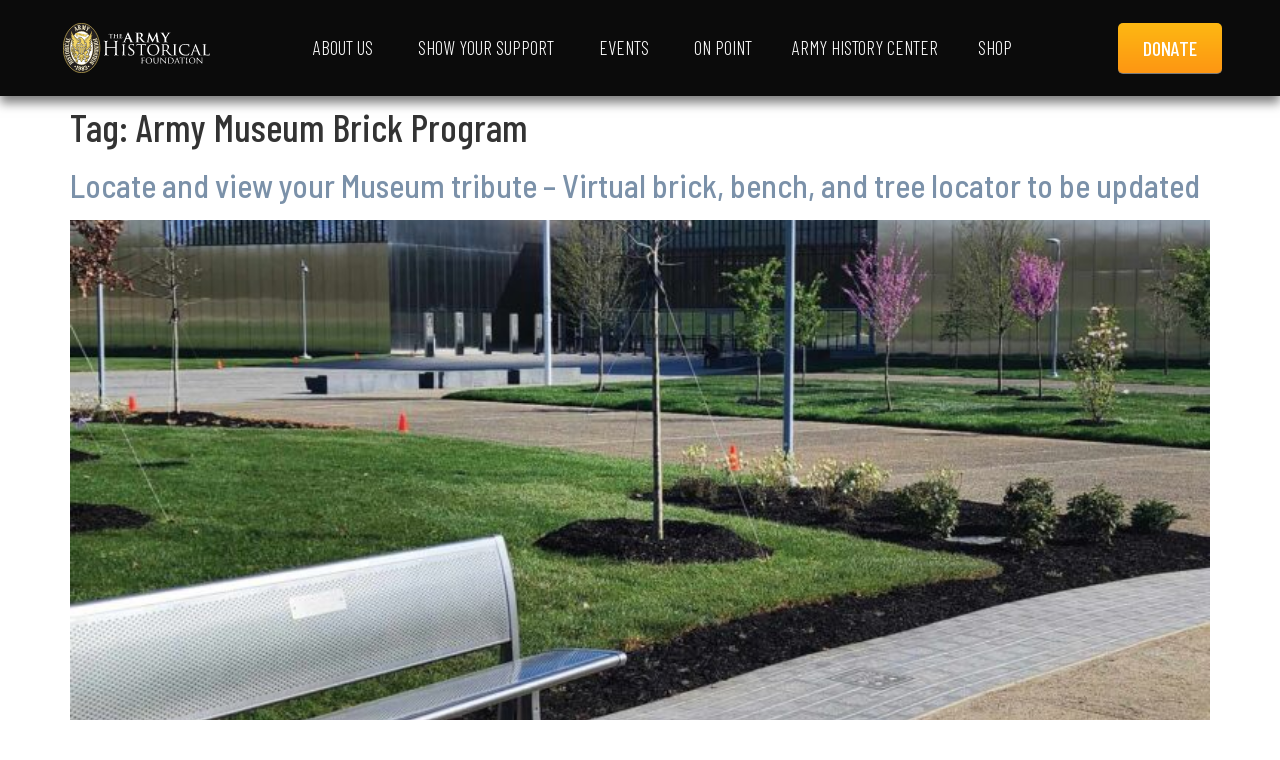

--- FILE ---
content_type: image/svg+xml
request_url: https://armyhistory.org/wp-content/uploads/2024/11/ahf-group-logo-white.svg
body_size: 77944
content:
<svg xmlns="http://www.w3.org/2000/svg" xmlns:xlink="http://www.w3.org/1999/xlink" id="Layer_1" data-name="Layer 1" viewBox="0 0 1145.25 388.35"><defs><style>      .cls-1, .cls-2, .cls-3, .cls-4, .cls-5 {        fill-rule: evenodd;      }      .cls-1, .cls-6, .cls-7, .cls-8, .cls-5 {        fill: #f5d766;      }      .cls-9, .cls-3, .cls-10, .cls-4, .cls-11, .cls-12 {        fill: #231f20;      }      .cls-13, .cls-2, .cls-14, .cls-15, .cls-16 {        fill: #fff;      }      .cls-17 {        fill: #f8e08f;      }      .cls-3, .cls-14, .cls-10, .cls-6, .cls-11, .cls-18 {        stroke-linecap: round;        stroke-linejoin: round;      }      .cls-3, .cls-19, .cls-20, .cls-6, .cls-7, .cls-11, .cls-18, .cls-12, .cls-5 {        stroke: #231f20;      }      .cls-3, .cls-6, .cls-11, .cls-18 {        stroke-width: .76px;      }      .cls-21 {        clip-path: url(#clippath-1);      }      .cls-22 {        fill: #fdf6e3;      }      .cls-23 {        fill: #939598;      }      .cls-14 {        stroke-width: 2.29px;      }      .cls-14, .cls-10, .cls-24, .cls-15, .cls-16 {        stroke: #f5d766;      }      .cls-19, .cls-24, .cls-15, .cls-20, .cls-16, .cls-7, .cls-12, .cls-5 {        stroke-miterlimit: 3.86;      }      .cls-19, .cls-24, .cls-18 {        fill: none;      }      .cls-19, .cls-15, .cls-20, .cls-7, .cls-12, .cls-5 {        stroke-width: 1.53px;      }      .cls-10 {        stroke-width: 4.58px;      }      .cls-25 {        fill: #fcf0ce;      }      .cls-26 {        fill: #f7dc7b;      }      .cls-27 {        fill: #f9e5a4;      }      .cls-24, .cls-16 {        stroke-width: 1.15px;      }      .cls-28 {        fill: #d1d3d4;      }      .cls-20, .cls-29 {        fill: #faeab9;      }      .cls-30 {        fill: #e6e7e8;      }      .cls-31 {        clip-path: url(#clippath);      }    </style><clipPath id="clippath"><path class="cls-18" d="M186.31,91.46c-.69,0-1.83-.1-1.83-.1,2-.42,4.03-2.21,4.84-4.58,1.36-3.94.19-8.26-.04-9.59-.23-1.33-.83-2.37-.83-2.37,0,0,.94.57,1.9,1.53.95.96,4.39,3.82,5.54,7.83,1.15,4.01-4.58,6.87-8.59,7.26,0,0-.3.04-.99.03h0Z"></path></clipPath><clipPath id="clippath-1"><path class="cls-18" d="M111.24,93.75c.75.35,2,1.12,3.01,2.06,1,.94,3.58,3.75,5.46,7.09,1.89,3.34,1.77,6.35,1.77,6.35l-.88-.69c-.88-.69-2.06-1.06-4.52-2.36-2.46-1.3-3.18-1.18-5.93-2.3-2.75-1.12-3.18-1.65-3.18-1.65-.55-.83-1.61-2.15-1.89-3.53-.23-1.14-.07-2.24-.07-2.24,0-2.06,2.04-3.72,4.57-3.72,0,0,.92.63,1.67.99h0Z"></path></clipPath></defs><g><g><path class="cls-13" d="M369.7,87.01l-6.84.16c-2.66.05-3.76.37-4.44,1.36-.47.63-.68,1.2-.78,1.51-.11.37-.21.58-.52.58s-.42-.26-.42-.73c0-.73.89-5.02.99-5.38.1-.57.26-.84.52-.84.37,0,.84.37,1.98.52,1.36.16,3.08.21,4.6.21h18.65c1.46,0,2.46-.1,3.13-.21.73-.1,1.1-.21,1.25-.21.31,0,.37.26.37.94,0,.94-.1,4.23-.1,5.38-.05.47-.16.73-.42.73-.37,0-.47-.21-.52-.89l-.05-.47c-.1-1.15-1.31-2.51-5.43-2.56l-5.8-.11v17.97c0,4.07.05,7.57.26,9.51.16,1.25.42,2.09,1.78,2.3.63.11,1.67.16,2.35.16.52,0,.73.26.73.47,0,.31-.37.47-.89.47-3.03,0-6.11-.16-7.42-.16-1.04,0-4.18.16-6.01.16-.58,0-.89-.16-.89-.47,0-.21.16-.47.73-.47.68,0,1.25-.05,1.62-.16.94-.21,1.2-1.04,1.36-2.35.21-1.88.21-5.38.21-9.46v-17.97Z"></path><path class="cls-13" d="M420.48,98.77c.1,0,.26-.05.26-.31v-.94c0-6.74-.05-8.36-.1-9.77-.1-1.51-.52-1.99-1.98-2.4-.37-.1-1.15-.16-1.78-.16-.52,0-.78-.16-.78-.47s.31-.42.99-.42c2.46,0,5.69.1,6.9.1,1.1,0,4.13-.1,5.9-.1.68,0,.99.1.99.42s-.31.47-.84.47c-.37,0-.78.05-1.36.16-1.2.21-1.57.84-1.67,2.4-.1,1.41-.1,2.66-.1,9.4v7.84c0,4.07,0,7.57.21,9.51.16,1.25.42,2.09,1.83,2.3.63.11,1.62.16,2.35.16.47,0,.73.26.73.47,0,.31-.37.47-.94.47-2.98,0-6.01-.16-7.26-.16-1.04,0-4.28.16-6.06.16-.63,0-.99-.16-.99-.47,0-.21.21-.47.73-.47.73,0,1.25-.05,1.67-.16.94-.21,1.2-1.04,1.36-2.35.21-1.88.21-5.28.21-9.35v-3.4c0-.16-.16-.26-.26-.26h-17.34c-.16,0-.31.05-.31.26v3.4c0,4.07.05,7.47.26,9.4.16,1.25.42,2.09,1.78,2.3.63.11,1.67.16,2.35.16.52,0,.73.26.73.47,0,.31-.37.47-.94.47-2.98,0-6.16-.16-7.47-.16-1.04,0-4.07.16-5.9.16-.57,0-.89-.16-.89-.47,0-.21.16-.47.73-.47.68,0,1.2-.05,1.62-.16.94-.21,1.2-1.04,1.36-2.35.21-1.88.21-5.38.21-9.46v-7.84c0-6.74,0-7.99-.05-9.4-.1-1.51-.52-1.99-1.98-2.4-.37-.1-1.15-.16-1.83-.16-.47,0-.78-.16-.78-.47s.37-.42.99-.42c2.46,0,5.49.1,6.74.1,1.1,0,4.28-.1,6.11-.1.63,0,.94.1.94.42s-.26.47-.84.47c-.37,0-.78.05-1.31.16-1.25.21-1.62.84-1.72,2.4-.11,1.41-.11,3.03-.11,9.77v.94c0,.26.16.31.31.31h17.34Z"></path><path class="cls-13" d="M441.95,97.15c0-6.74,0-7.99-.05-9.4-.1-1.51-.52-1.99-1.99-2.4-.37-.1-1.15-.16-1.83-.16-.47,0-.78-.16-.78-.47s.37-.42,1.04-.42c2.4,0,5.33.1,6.63.1,1.46,0,11.65.05,12.54,0,.84-.05,1.57-.21,1.93-.26.26-.05.52-.21.73-.21.26,0,.31.21.31.42,0,.31-.26.84-.37,2.87-.05.47-.16,2.4-.26,2.93-.05.21-.16.73-.52.73-.31,0-.37-.21-.37-.57,0-.31-.05-1.1-.31-1.62-.37-.78-.73-1.41-3.03-1.62-.78-.1-6.27-.21-7.21-.21-.21,0-.31.16-.31.42v10.97c0,.26.05.47.31.47,1.04,0,7,0,8.04-.1,1.1-.11,1.78-.21,2.19-.68.37-.31.52-.58.73-.58s.37.21.37.47-.1.99-.37,3.24c-.1.89-.21,2.66-.21,2.98,0,.37-.05.99-.47.99-.31,0-.42-.16-.42-.37-.05-.47-.05-1.04-.16-1.62-.26-.89-.84-1.57-2.56-1.72-.84-.1-6.06-.21-7.21-.21-.21,0-.26.21-.26.47v3.55c0,1.51-.05,5.28,0,6.58.11,3.03,1.51,3.71,6.22,3.71,1.2,0,3.13-.05,4.34-.57,1.15-.52,1.67-1.46,1.98-3.29.1-.47.21-.68.52-.68.37,0,.42.58.42,1.04,0,.99-.37,4.02-.63,4.91-.31,1.15-.73,1.15-2.46,1.15-3.45,0-6.22-.05-8.46-.16-2.25-.05-3.97-.1-5.33-.1-.52,0-1.51.05-2.61.05-1.1.05-2.25.1-3.19.1-.57,0-.89-.16-.89-.47,0-.21.16-.47.73-.47.68,0,1.2-.05,1.62-.16.94-.21,1.2-1.04,1.36-2.35.21-1.88.21-5.38.21-9.46v-7.84Z"></path></g><g><path class="cls-13" d="M491.83,124.7c-.58,0-.7.12-.93.7l-5.49,13.31c-1.05,2.45-1.52,4.9-1.52,6.07,0,1.75.93,2.8,4.09,2.8h1.52c1.28,0,1.52.47,1.52,1.05,0,.82-.58,1.05-1.63,1.05-3.38,0-8.17-.35-11.44-.35-1.05,0-6.54.35-11.91.35-1.28,0-1.87-.23-1.87-1.05,0-.58.35-1.05,1.17-1.05.93,0,2.1-.12,3.04-.12,4.67-.7,6.42-3.74,8.52-8.75l26.85-62.45c1.17-2.8,1.98-3.97,3.03-3.97,1.52,0,1.98.93,3.04,3.15,2.45,5.49,19.61,46.11,26.15,61.16,3.97,8.99,6.89,10.27,8.75,10.62,1.52.23,2.68.35,3.85.35.93,0,1.4.35,1.4,1.05,0,.82-.58,1.05-4.44,1.05-3.62,0-11.09,0-19.73-.23-1.87-.12-3.04-.12-3.04-.82,0-.58.23-.93,1.28-1.05.7-.12,1.4-1.05.93-2.22l-7.94-19.96c-.23-.58-.58-.7-1.05-.7h-24.16ZM513.77,119.21c.47,0,.58-.23.47-.58l-9.69-25.21c-.12-.35-.23-.93-.47-.93-.35,0-.47.58-.58.93l-9.92,25.1c-.23.47,0,.7.35.7h19.84Z"></path><path class="cls-13" d="M572.84,103.34c0-15.06,0-17.86-.12-21.01-.23-3.39-1.17-4.44-4.44-5.37-.82-.23-2.57-.35-4.09-.35-1.05,0-1.75-.35-1.75-1.05s.82-.93,2.33-.93c5.37,0,11.91.23,14.01.23,3.5,0,12.84-.23,15.99-.23,6.54,0,14.01.58,19.49,4.2,2.92,1.98,7.24,7,7.24,13.66,0,7.35-4.2,13.89-14.24,21.94,9.11,11.21,16.34,20.19,22.53,26.38,5.72,5.72,9.34,6.19,10.97,6.54,1.05.23,1.63.23,2.45.23s1.28.58,1.28,1.05c0,.82-.7,1.05-1.98,1.05h-9.8c-5.72,0-8.52-.58-11.21-1.98-4.44-2.22-8.29-6.89-14.01-14.59-4.09-5.37-8.4-12.02-9.69-13.54-.58-.58-1.17-.7-1.87-.7l-9.22-.23c-.47,0-.82.23-.82.82v1.4c0,9.22.12,16.93.58,21.13.35,2.92.82,4.79,3.97,5.25,1.52.23,3.74.35,5.02.35.82,0,1.28.58,1.28,1.05,0,.7-.82,1.05-2.1,1.05-5.95,0-14.47-.35-15.99-.35-1.98,0-8.52.35-12.61.35-1.28,0-1.98-.35-1.98-1.05,0-.47.35-1.05,1.63-1.05,1.52,0,2.68-.12,3.62-.35,2.1-.47,2.68-2.33,3.03-5.25.47-4.2.47-12.02.47-21.13v-17.51ZM585.91,111.04c0,1.05.23,1.4.93,1.75,2.22.7,5.25.93,7.82.93,4.09,0,5.49-.35,7.24-1.63,3.15-2.22,6.65-6.54,6.65-14.71,0-14.01-9.57-17.63-15.64-17.63-2.57,0-5.02.12-6.07.35-.7.23-.93.58-.93,1.4v29.53Z"></path><path class="cls-13" d="M668.43,74.97c.23-1.63,1.17-2.57,1.98-2.57,1.05,0,1.75.47,3.15,3.15l27.55,55.33,27.55-56.03c.82-1.63,1.75-2.45,2.69-2.45.82,0,1.98,1.05,2.33,3.15l9.34,61.28c.93,6.19,1.87,8.87,5.02,9.8,2.92.82,4.55.93,5.84.93.93,0,1.63.35,1.63.93,0,.82-1.17,1.17-2.69,1.17-2.57,0-17.16-.47-21.24-.7-2.45-.12-3.04-.58-3.04-1.17,0-.47.47-.82,1.17-1.05.58-.23.82-1.4.47-4.2l-5.72-42.95h-.35l-22.06,44.36c-2.33,4.67-2.92,5.6-4.09,5.6-1.28,0-2.45-1.98-4.09-5.02-2.45-4.55-10.62-19.73-11.79-22.53-.82-1.87-6.89-14.36-10.27-21.24h-.35l-4.9,38.75c-.23,1.75-.35,3.04-.35,4.67,0,1.87,1.4,2.57,3.15,2.92,1.75.35,2.68.47,3.62.47s1.63.47,1.63.93c0,.93-.93,1.17-2.45,1.17-4.32,0-8.99-.35-10.85-.35-1.98,0-6.89.35-10.16.35-1.05,0-1.87-.23-1.87-1.17,0-.47.58-.93,1.63-.93.82,0,1.52,0,3.15-.23,2.8-.35,3.74-4.32,4.2-7.59l10.16-64.78Z"></path><path class="cls-13" d="M791.58,123.88c0-5.37-.93-7.47-2.33-10.39-.7-1.52-14.71-23.34-18.33-28.6-2.57-3.62-4.67-5.95-6.65-7-1.28-.7-3.04-1.28-4.32-1.28-.82,0-1.52-.35-1.52-1.05s.7-.93,1.98-.93c1.75,0,9.45.23,12.84.23,2.22,0,7-.23,11.67-.23.93,0,1.52.23,1.52.93,0,.82-.7.82-2.33,1.28-.82.23-1.4.7-1.4,1.52s.47,1.98,1.28,3.39c1.87,3.04,15.29,26.26,17.04,29.06,1.28-2.33,13.77-23.58,15.29-26.61,1.05-2.22,1.52-3.97,1.52-5.25,0-.93-.47-1.87-2.22-2.22-.93-.23-1.87-.35-1.87-1.17,0-.7.58-.93,1.75-.93,3.39,0,7,.23,10.04.23,2.22,0,8.99-.23,10.97-.23,1.17,0,1.87.23,1.87.82,0,.7-.82,1.17-1.98,1.17-1.05,0-2.92.47-4.44,1.17-2.22,1.05-3.15,1.98-5.37,4.67-3.38,3.97-18.09,27.55-19.96,31.75-1.52,3.62-1.28,6.65-1.28,9.92v7.94c0,1.63,0,5.72.23,9.92.23,2.92,1.17,4.79,4.2,5.25,1.52.23,3.73.35,5.14.35,1.17,0,1.75.58,1.75,1.05,0,.7-.82,1.05-2.22,1.05-6.42,0-13.31-.35-16.11-.35-2.57,0-9.45.35-13.31.35-1.4,0-2.22-.23-2.22-1.05,0-.47.47-1.05,1.63-1.05,1.4,0,2.68-.12,3.62-.35,2.1-.47,2.92-2.33,3.15-5.25.35-4.2.35-8.29.35-9.92v-8.17Z"></path></g><g><path class="cls-13" d="M419.15,208.31c0,14.36,0,26.17.75,32.45.45,4.34,1.35,7.63,5.83,8.23,2.09.3,5.38.6,6.73.6.9,0,1.2.45,1.2.9,0,.75-.75,1.2-2.39,1.2-8.22,0-17.65-.45-18.39-.45s-10.17.45-14.66.45c-1.64,0-2.39-.3-2.39-1.2,0-.45.3-.9,1.2-.9,1.35,0,3.14-.3,4.49-.6,2.99-.6,3.74-3.89,4.34-8.23.75-6.28.75-18.1.75-32.45v-15.7c0-.6-.45-.9-.9-.9h-63.41c-.45,0-.9.15-.9.9v15.7c0,14.36,0,26.17.75,32.45.45,4.34,1.35,7.63,5.83,8.23,2.09.3,5.38.6,6.73.6.9,0,1.2.45,1.2.9,0,.75-.75,1.2-2.39,1.2-8.22,0-17.65-.45-18.39-.45s-10.17.45-14.66.45c-1.65,0-2.39-.3-2.39-1.2,0-.45.3-.9,1.2-.9,1.35,0,3.14-.3,4.49-.6,2.99-.6,3.74-3.89,4.34-8.23.75-6.28.75-18.1.75-32.45v-26.32c0-23.33,0-27.52-.3-32.3-.3-5.08-1.5-7.48-6.43-8.52-1.2-.3-3.74-.45-5.08-.45-.6,0-1.2-.3-1.2-.9,0-.9.75-1.2,2.39-1.2,6.73,0,16.15.45,16.9.45s10.17-.45,14.66-.45c1.65,0,2.39.3,2.39,1.2,0,.6-.6.9-1.2.9-1.05,0-1.94.15-3.74.45-4.04.75-5.23,3.29-5.53,8.52-.3,4.79-.3,8.97-.3,32.3v3.14c0,.75.45.9.9.9h63.41c.45,0,.9-.15.9-.9v-3.14c0-23.33,0-27.52-.3-32.3-.3-5.08-1.5-7.48-6.43-8.52-1.2-.3-3.74-.45-5.08-.45-.6,0-1.2-.3-1.2-.9,0-.9.75-1.2,2.39-1.2,6.73,0,16.15.45,16.9.45s10.17-.45,14.66-.45c1.64,0,2.39.3,2.39,1.2,0,.6-.6.9-1.2.9-1.05,0-1.94.15-3.74.45-4.04.75-5.23,3.29-5.53,8.52-.3,4.79-.3,8.97-.3,32.3v26.32Z"></path><path class="cls-13" d="M477.55,218.23c0,11.09,0,20.15.54,24.88.41,3.38.81,5.55,4.33,6.09,1.76.27,4.33.54,5.41.54.68,0,.95.54.95.95,0,.54-.54.95-1.89.95-6.63,0-14.34-.41-14.88-.41-.68,0-8.11.41-11.77.41-1.22,0-1.89-.27-1.89-.95,0-.41.27-.95.95-.95,1.08,0,2.57-.27,3.65-.54,2.3-.54,2.7-2.7,3.11-6.09.54-4.73.68-13.79.68-24.88v-20.29c0-17.85,0-21.1-.27-24.75-.27-3.92-1.22-5.68-3.79-6.22-1.35-.27-2.84-.41-3.65-.41-.54,0-.95-.54-.95-.95,0-.68.54-.95,1.89-.95,3.92,0,11.36.27,12.04.27.54,0,8.25-.27,11.9-.27,1.35,0,1.89.27,1.89.95,0,.41-.54.95-.95.95-.81,0-1.62,0-2.98.27-3.25.68-3.92,2.3-4.19,6.36-.13,3.65-.13,6.9-.13,24.75v20.29Z"></path><path class="cls-13" d="M509.34,250.02c-1.62-.81-1.76-1.22-1.76-4.33,0-5.68.54-10.28.68-12.17,0-1.22.27-1.89.95-1.89s1.08.41,1.08,1.35,0,2.57.41,4.19c1.89,8.38,10.82,11.36,18.8,11.36,11.77,0,17.85-6.63,17.85-15.28s-4.46-12.17-15.01-20.02l-5.41-4.06c-12.85-9.6-17.04-16.63-17.04-24.61,0-13.52,10.68-21.64,26.37-21.64,4.73,0,9.47.68,12.31,1.35,2.3.54,3.25.54,4.19.54s1.22.14,1.22.81c0,.54-.54,4.33-.54,12.17,0,1.76-.14,2.57-.95,2.57s-.95-.54-1.08-1.49c-.14-1.35-1.08-4.46-1.76-5.68-.81-1.35-4.73-5.68-15.42-5.68-8.66,0-15.82,4.33-15.82,12.44,0,7.3,3.65,11.5,15.42,19.47l3.38,2.3c14.47,9.87,19.47,17.85,19.47,27.72,0,6.76-2.57,14.07-11.09,19.61-5,3.25-12.44,4.06-18.93,4.06-5.55,0-12.44-.81-17.31-3.11Z"></path><path class="cls-13" d="M616.18,218.23c0,11.09,0,20.15.54,24.88.41,3.38.95,5.55,4.6,6.09,1.62.27,4.33.54,5.41.54.81,0,.95.54.95.95,0,.54-.54.95-1.89.95-6.49,0-14.07-.41-14.74-.41-.54,0-8.79.41-12.31.41-1.35,0-1.89-.27-1.89-.95,0-.41.27-.81.95-.81,1.08,0,2.43-.27,3.52-.54,2.43-.54,3.11-2.84,3.52-6.22.54-4.73.54-13.79.54-24.88v-48.28l-17.18.27c-7.44.14-10.28.95-12.04,3.65-1.35,2.03-1.49,2.84-1.89,3.65-.27.95-.68,1.08-1.22,1.08-.27,0-.81-.27-.81-.95,0-1.22,2.43-11.5,2.57-12.44.27-.68.81-2.16,1.22-2.16.81,0,2.03.95,5.27,1.35,3.38.41,7.98.54,9.33.54h44.9c3.92,0,6.63-.27,8.52-.54,1.76-.27,2.84-.54,3.38-.54s.54.68.54,1.35c0,3.52-.41,11.77-.41,13.12,0,.95-.54,1.49-1.08,1.49s-.81-.41-.95-2.03l-.13-1.22c-.41-3.52-2.98-6.09-14.34-6.36l-14.88-.27v48.28Z"></path><path class="cls-13" d="M703.27,163.05c26.78,0,47.06,16.36,47.06,43.14s-19.07,46.93-47.74,46.93c-32.59,0-46.52-24.48-46.52-45.17,0-18.53,14.34-44.9,47.2-44.9ZM705.98,248.39c10.68,0,32.19-5.68,32.19-38.95,0-27.59-16.77-42.06-35.57-42.06-19.88,0-34.22,12.44-34.22,37.46,0,26.78,16.09,43.55,37.6,43.55Z"></path><path class="cls-13" d="M775.22,197.95c0-17.85,0-21.1-.27-24.75-.27-3.92-.95-5.82-4.87-6.36-.95-.14-2.98-.27-4.06-.27-.41,0-.95-.54-.95-.95,0-.68.54-.95,1.89-.95,5.41,0,13.39.27,14.07.27,1.22,0,11.23-.27,14.88-.27,7.57,0,15.96.68,22.18,5,2.98,2.16,8.25,7.71,8.25,15.69,0,8.52-3.52,16.77-14.61,26.24,9.74,12.17,17.99,22.59,24.88,29.75,6.36,6.49,10.28,7.57,13.25,7.98,2.3.41,3.52.41,4.19.41s1.08.54,1.08.95c0,.68-.68.95-2.84.95h-7.44c-6.76,0-9.74-.68-12.71-2.3-5.14-2.7-9.47-8.25-16.23-16.91-5-6.22-10.28-13.66-12.85-16.77-.54-.54-.81-.68-1.62-.68l-15.15-.27c-.54,0-.81.27-.81.95v2.7c0,11.09,0,20.02.54,24.75.41,3.38,1.08,5.55,4.73,6.09,1.62.27,4.19.54,5.27.54.81,0,.95.54.95.95,0,.54-.54.95-1.89.95-6.49,0-14.07-.41-14.61-.41-.14,0-8.11.41-11.77.41-1.22,0-1.89-.27-1.89-.95,0-.41.27-.95.95-.95,1.08,0,2.57-.27,3.65-.54,2.3-.54,2.57-2.7,3.11-6.09.68-4.73.68-13.79.68-24.88v-20.29ZM785.5,207.68c0,.68.27,1.08.81,1.49,1.76.95,7.84,1.76,13.12,1.76,2.84,0,6.09-.14,8.93-2.03,4.06-2.7,7.17-8.79,7.17-17.58,0-14.34-7.84-22.59-20.56-22.59-3.52,0-7.3.41-8.52.68-.54.27-.95.68-.95,1.35v36.92Z"></path><path class="cls-13" d="M876.93,218.23c0,11.09,0,20.15.54,24.88.41,3.38.81,5.55,4.33,6.09,1.76.27,4.33.54,5.41.54.68,0,.95.54.95.95,0,.54-.54.95-1.89.95-6.63,0-14.34-.41-14.88-.41-.68,0-8.11.41-11.77.41-1.22,0-1.89-.27-1.89-.95,0-.41.27-.95.95-.95,1.08,0,2.57-.27,3.65-.54,2.3-.54,2.71-2.7,3.11-6.09.54-4.73.68-13.79.68-24.88v-20.29c0-17.85,0-21.1-.27-24.75-.27-3.92-1.22-5.68-3.79-6.22-1.35-.27-2.84-.41-3.65-.41-.54,0-.95-.54-.95-.95,0-.68.54-.95,1.89-.95,3.92,0,11.36.27,12.04.27.54,0,8.25-.27,11.9-.27,1.35,0,1.89.27,1.89.95,0,.41-.54.95-.95.95-.81,0-1.62,0-2.98.27-3.25.68-3.92,2.3-4.19,6.36-.14,3.65-.14,6.9-.14,24.75v20.29Z"></path><path class="cls-13" d="M917.77,240.82c-11.63-10.01-14.47-23.13-14.47-34.08,0-7.71,2.84-21.1,13.39-31.38,7.17-6.9,17.99-12.31,36.24-12.31,4.73,0,11.5.41,17.31,1.35,4.46.81,8.25,1.62,12.17,1.76,1.22,0,1.49.54,1.49,1.22,0,.95-.27,2.3-.54,6.49-.14,3.79-.14,10.14-.27,11.77-.13,1.76-.68,2.43-1.35,2.43-.81,0-.95-.81-.95-2.43,0-4.46-1.89-9.06-5-11.5-4.19-3.52-12.85-6.36-23.4-6.36-15.28,0-22.59,4.06-26.78,7.98-8.79,8.11-10.68,18.39-10.68,30.02,0,22.04,17.45,41.65,42.87,41.65,8.93,0,14.88-.68,19.61-5.41,2.57-2.57,4.19-7.44,4.6-9.6.27-1.22.41-1.62,1.22-1.62.54,0,1.08.81,1.08,1.62s-1.62,10.82-2.84,14.74c-.68,2.16-.95,2.57-2.97,3.38-4.87,1.89-13.8,2.57-21.5,2.57-17.85,0-29.89-4.19-39.22-12.31Z"></path><path class="cls-13" d="M1030.7,166.98c1.49-3.79,2.03-4.46,2.84-4.46,1.22,0,1.62,1.62,2.84,4.19,2.16,4.87,21.23,52.34,28.54,69.78,4.33,10.28,7.57,11.77,10.14,12.58,1.76.54,3.52.68,4.73.68.68,0,1.49.27,1.49.95s-1.35.95-2.7.95c-1.76,0-10.55,0-18.8-.27-2.3-.13-4.19-.13-4.19-.81,0-.54.27-.54.81-.81.68-.27,1.89-1.22,1.08-3.11l-10.68-26.37c-.27-.54-.41-.68-1.08-.68h-27.45c-.54,0-.95.27-1.22.95l-6.76,18.39c-1.08,2.84-1.76,5.68-1.76,7.71,0,2.3,2.03,3.11,4.06,3.11h1.08c.95,0,1.22.41,1.22.95,0,.68-.68.95-1.76.95-2.84,0-9.33-.41-10.68-.41-1.22,0-7.17.41-12.04.41-1.49,0-2.3-.27-2.3-.95,0-.54.54-.95,1.08-.95.81,0,2.57-.14,3.52-.27,5.41-.68,7.71-4.73,10.01-10.55l28-71.95ZM1043.95,214.85c.54,0,.54-.27.41-.81l-11.77-31.51c-.68-1.76-1.35-1.76-2.03,0l-11.09,31.51c-.14.54,0,.81.41.81h24.07Z"></path><path class="cls-13" d="M1107.78,218.5c0,16.91.27,23.8,2.43,25.83,1.89,1.89,6.49,2.71,15.82,2.71,6.22,0,11.49-.13,14.34-3.52,1.49-1.76,2.43-4.19,2.84-6.49.14-.81.54-1.49,1.22-1.49.54,0,.81.54.81,1.76s-.81,8.11-1.76,11.5c-.81,2.71-1.22,3.11-7.57,3.11-8.52,0-15.15-.14-20.69-.41-5.41-.14-9.47-.27-12.98-.27-.54,0-2.57,0-4.87.13-2.43.14-5,.27-6.9.27-1.22,0-1.89-.27-1.89-.95,0-.41.27-.95.95-.95,1.08,0,2.57-.27,3.65-.54,2.3-.54,2.57-2.7,3.11-6.09.68-4.73.68-13.79.68-24.88v-20.29c0-17.85,0-21.1-.27-24.75-.27-3.92-.95-5.82-4.87-6.36-.95-.14-2.98-.27-4.06-.27-.41,0-.95-.54-.95-.95,0-.68.54-.95,1.89-.95,5.41,0,12.85.27,13.53.27.54,0,9.47-.27,13.12-.27,1.22,0,1.89.27,1.89.95,0,.41-.54.81-.95.81-.81,0-2.57.14-3.92.27-3.52.68-4.19,2.43-4.46,6.49-.14,3.65-.14,6.9-.14,24.75v20.56Z"></path></g><g><path class="cls-13" d="M612.91,286.78c0-9.48,0-11.2-.14-13.14-.14-2.08-.5-3.09-2.58-3.37-.5-.07-1.58-.14-2.15-.14-.22,0-.5-.29-.5-.5,0-.36.29-.5,1-.5,2.87,0,6.82.14,7.18.14,1.22,0,14.93.07,16.37,0,1.22-.07,2.3-.07,2.87-.29.36-.07.65-.36.86-.36.29,0,.43.29.43.57,0,.43-.29,1.15-.5,2.87-.07.57-.14,3.3-.29,4.02-.07.29-.29.65-.57.65s-.5-.29-.5-.72c0-.5-.22-1.51-.57-2.3-.36-.79-1.87-1.79-4.31-1.79l-10.34-.14c-.36,0-.5.14-.5.65v16.65c0,.36,0,.57.43.57l8.61-.07c1.08,0,2.01,0,2.87-.07,1.51-.14,2.37-.36,2.94-1.08.29-.36.57-.65.79-.65.29,0,.36.22.36.5,0,.36-.43,1.36-.57,3.37-.14,1.22-.22,3.66-.22,4.09,0,.57-.14,1.22-.57,1.22-.36,0-.43-.29-.43-.57-.07-.65-.14-1.51-.43-2.22-.29-.86-1.29-1.65-3.23-1.94-1.58-.22-9.05-.14-10.12-.14-.36,0-.43.14-.43.57v4.88c0,6.03,0,10.84.29,13.21.22,1.79.57,2.94,2.3,3.23.93.14,2.3.29,2.87.29.36,0,.5.29.5.5,0,.29-.29.5-1,.5-3.52,0-7.61-.22-7.9-.22-.36,0-4.31.22-6.25.22-.65,0-1.01-.14-1.01-.5,0-.22.14-.5.5-.5.57,0,1.36-.22,1.94-.29,1.22-.22,1.36-1.44,1.65-3.23.36-2.51.36-7.32.36-13.21v-10.77Z"></path><path class="cls-13" d="M669.19,268.25c14.21,0,24.98,8.69,24.98,22.9s-10.12,24.91-25.34,24.91c-17.3,0-24.69-12.99-24.69-23.98,0-9.83,7.61-23.83,25.05-23.83ZM670.63,313.55c5.67,0,17.09-3.01,17.09-20.67,0-14.64-8.9-22.33-18.88-22.33-10.55,0-18.16,6.6-18.16,19.88,0,14.21,8.54,23.11,19.96,23.11Z"></path><path class="cls-13" d="M706.09,286.78c0-9.48,0-11.2-.14-13.14-.14-1.94-.5-3.09-2.58-3.37-.5-.07-1.58-.14-2.15-.14-.22,0-.5-.29-.5-.5,0-.36.29-.5,1-.5,2.87,0,6.68.14,7.25.14s4.52-.14,6.39-.14c.72,0,1.08.14,1.08.5,0,.22-.29.5-.57.5-.43,0-.79,0-1.58.14-1.65.29-2.01,1.36-2.15,3.37-.14,1.94-.14,3.66-.14,13.14v8.54c0,8.83,1.94,12.49,4.67,14.93,3.09,2.8,5.81,3.3,9.4,3.3,3.88,0,7.61-1.72,9.76-4.31,2.94-3.52,3.59-8.54,3.59-14.79v-7.68c0-9.48-.07-11.2-.14-13.14-.07-1.94-.43-3.09-2.51-3.37-.5-.07-1.58-.14-2.15-.14-.29,0-.5-.29-.5-.5,0-.36.29-.5,1.01-.5,2.8,0,6.46.14,6.82.14.43,0,3.45-.14,5.31-.14.72,0,1.01.14,1.01.5,0,.22-.22.5-.5.5-.43,0-.79,0-1.58.14-1.72.36-2.08,1.36-2.22,3.37-.14,1.94-.07,3.66-.07,13.14v6.53c0,6.6-.86,14-5.89,18.3-4.59,3.95-9.48,4.45-13.21,4.45-2.08,0-8.69-.14-13.14-4.31-3.09-2.87-5.53-7.11-5.53-16.01v-8.97Z"></path><path class="cls-13" d="M764.52,306.95c.14,5.03.72,6.53,2.44,6.96,1.15.29,2.58.36,3.16.36.29,0,.5.22.5.5,0,.36-.43.5-1.15.5-3.59,0-6.1-.22-6.68-.22s-3.23.22-6.1.22c-.65,0-1-.07-1-.5,0-.29.21-.5.5-.5.5,0,1.65-.07,2.58-.36,1.58-.43,1.79-2.08,1.79-7.61v-34.96c0-2.44.36-3.09.86-3.09.72,0,1.79,1.22,2.44,1.87,1.01,1,10.19,10.77,19.96,20.82,6.25,6.46,12.99,13.71,14.93,15.72l-.65-30.58c-.07-3.95-.43-5.31-2.37-5.67-1.15-.22-2.58-.29-3.09-.29-.43,0-.5-.36-.5-.57,0-.36.5-.43,1.22-.43,2.87,0,5.89.14,6.6.14s2.8-.14,5.38-.14c.65,0,1.15.07,1.15.43,0,.22-.29.57-.72.57-.29,0-.79,0-1.51.14-2.08.43-2.22,1.65-2.22,5.31l-.14,35.75c0,4.02-.07,4.38-.5,4.38-.65,0-1.29-.5-4.81-3.73-.65-.57-9.76-9.55-16.44-16.51-7.32-7.68-14.43-15.15-16.37-17.3l.72,28.79Z"></path><path class="cls-13" d="M820.23,286.78c0-9.48,0-11.2-.14-13.14-.14-2.08-.5-3.09-2.58-3.37-.5-.07-1.58-.14-2.15-.14-.21,0-.5-.29-.5-.5,0-.36.29-.5,1-.5,2.87,0,6.96.14,7.32.14.72,0,4.74-.14,8.47-.14,6.32,0,17.87-.57,25.34,6.96,3.16,3.16,6.17,8.26,6.17,15.51,0,7.68-3.3,13.57-6.82,17.16-2.73,2.8-8.4,7.04-19.17,7.04-2.73,0-6.1-.22-8.83-.36-2.73-.22-4.88-.36-5.17-.36-.14,0-1.29.07-2.58.07-1.29.07-2.8.14-3.8.14-.65,0-1.01-.14-1.01-.5,0-.22.14-.5.5-.5.57,0,1.36-.14,1.94-.29,1.22-.29,1.36-1.44,1.65-3.23.36-2.51.36-7.32.36-13.21v-10.77ZM825.97,293.38c0,6.46,0,12.13.07,13.28.07,1.51.21,3.73.72,4.38.79,1.15,3.01,2.44,10.48,2.44,5.81,0,10.98-1.94,14.79-5.53,3.3-3.09,4.95-8.9,4.95-14.5,0-7.75-3.37-12.71-5.96-15.29-5.96-6.03-12.92-6.82-20.46-6.82-1.22,0-3.23.22-3.8.43-.58.22-.79.5-.79,1.22v20.39Z"></path><path class="cls-13" d="M887.28,270.34c.79-2.01,1.08-2.37,1.51-2.37.65,0,.86.86,1.51,2.23,1.15,2.58,11.27,27.78,15.15,37.04,2.3,5.46,4.02,6.25,5.38,6.68.93.29,1.87.36,2.51.36.36,0,.79.14.79.5s-.72.5-1.44.5c-.93,0-5.6,0-9.98-.14-1.22-.07-2.23-.07-2.23-.43,0-.29.14-.29.43-.43.36-.14,1-.65.57-1.65l-5.67-14c-.14-.29-.22-.36-.58-.36h-14.57c-.29,0-.5.14-.65.5l-3.59,9.76c-.58,1.51-.93,3.02-.93,4.09,0,1.22,1.08,1.65,2.15,1.65h.57c.5,0,.65.22.65.5,0,.36-.36.5-.93.5-1.51,0-4.95-.22-5.67-.22-.65,0-3.8.22-6.39.22-.79,0-1.22-.14-1.22-.5,0-.29.29-.5.57-.5.43,0,1.36-.07,1.87-.14,2.87-.36,4.09-2.51,5.31-5.6l14.86-38.19ZM894.31,295.75c.29,0,.29-.14.21-.43l-6.25-16.73c-.36-.93-.72-.93-1.08,0l-5.89,16.73c-.07.29,0,.43.22.43h12.78Z"></path><path class="cls-13" d="M931.64,297.54c0,5.89,0,10.7.29,13.21.22,1.79.5,2.94,2.44,3.23.86.14,2.3.29,2.87.29.43,0,.5.29.5.5,0,.29-.29.5-1,.5-3.45,0-7.47-.22-7.83-.22-.29,0-4.67.22-6.53.22-.72,0-1-.14-1-.5,0-.22.14-.43.5-.43.58,0,1.29-.14,1.87-.29,1.29-.29,1.65-1.51,1.87-3.3.29-2.51.29-7.32.29-13.21v-25.63l-9.12.14c-3.95.07-5.46.5-6.39,1.94-.72,1.08-.79,1.51-1,1.94-.14.5-.36.57-.65.57-.14,0-.43-.14-.43-.5,0-.65,1.29-6.1,1.36-6.6.14-.36.43-1.15.65-1.15.43,0,1.08.5,2.8.72,1.79.22,4.23.29,4.95.29h23.83c2.08,0,3.52-.14,4.52-.29.93-.14,1.51-.29,1.79-.29s.29.36.29.72c0,1.87-.22,6.25-.22,6.96,0,.5-.29.79-.57.79s-.43-.22-.5-1.08l-.07-.65c-.21-1.87-1.58-3.23-7.61-3.37l-7.9-.14v25.63Z"></path><path class="cls-13" d="M967.39,297.54c0,5.89,0,10.7.29,13.21.22,1.79.43,2.94,2.3,3.23.93.14,2.3.29,2.87.29.36,0,.5.29.5.5,0,.29-.29.5-1.01.5-3.52,0-7.61-.22-7.9-.22-.36,0-4.31.22-6.25.22-.65,0-1.01-.14-1.01-.5,0-.22.14-.5.5-.5.57,0,1.36-.14,1.94-.29,1.22-.29,1.43-1.44,1.65-3.23.29-2.51.36-7.32.36-13.21v-10.77c0-9.48,0-11.2-.14-13.14-.14-2.08-.65-3.02-2.01-3.3-.72-.14-1.51-.22-1.94-.22-.29,0-.5-.29-.5-.5,0-.36.29-.5,1-.5,2.08,0,6.03.14,6.39.14.29,0,4.38-.14,6.32-.14.72,0,1.01.14,1.01.5,0,.22-.29.5-.5.5-.43,0-.86,0-1.58.14-1.72.36-2.08,1.22-2.23,3.37-.07,1.94-.07,3.66-.07,13.14v10.77Z"></path><path class="cls-13" d="M1006.44,268.25c14.21,0,24.98,8.69,24.98,22.9s-10.12,24.91-25.34,24.91c-17.3,0-24.69-12.99-24.69-23.98,0-9.83,7.61-23.83,25.05-23.83ZM1007.88,313.55c5.67,0,17.08-3.01,17.08-20.67,0-14.64-8.9-22.33-18.88-22.33-10.55,0-18.16,6.6-18.16,19.88,0,14.21,8.54,23.11,19.96,23.11Z"></path><path class="cls-13" d="M1047.29,306.95c.14,5.03.72,6.53,2.44,6.96,1.15.29,2.58.36,3.16.36.29,0,.5.22.5.5,0,.36-.43.5-1.15.5-3.59,0-6.1-.22-6.68-.22s-3.23.22-6.1.22c-.65,0-1-.07-1-.5,0-.29.21-.5.5-.5.5,0,1.65-.07,2.58-.36,1.58-.43,1.79-2.08,1.79-7.61v-34.96c0-2.44.36-3.09.86-3.09.72,0,1.79,1.22,2.44,1.87,1.01,1,10.19,10.77,19.96,20.82,6.25,6.46,12.99,13.71,14.93,15.72l-.65-30.58c-.07-3.95-.43-5.31-2.37-5.67-1.15-.22-2.58-.29-3.09-.29-.43,0-.5-.36-.5-.57,0-.36.5-.43,1.22-.43,2.87,0,5.89.14,6.6.14s2.8-.14,5.38-.14c.65,0,1.15.07,1.15.43,0,.22-.29.57-.72.57-.29,0-.79,0-1.51.14-2.08.43-2.22,1.65-2.22,5.31l-.14,35.75c0,4.02-.07,4.38-.5,4.38-.65,0-1.29-.5-4.81-3.73-.65-.57-9.76-9.55-16.44-16.51-7.32-7.68-14.43-15.15-16.37-17.3l.72,28.79Z"></path></g></g><g><path class="cls-10" d="M2.29,194.18C2.29,88.2,66.05,2.29,144.71,2.29s142.42,85.91,142.42,191.88-63.76,191.88-142.42,191.88S2.29,300.15,2.29,194.18h0Z"></path><path class="cls-16" d="M50.81,305.89c-2.59,1.95-3.18,2.12-4.48.41l-1.91,1.44,5.73,7.6,1.91-1.44c-1-1.33-.7-1.78,1.78-3.65l6.58-4.96,4.42,5.86-6.61,4.98c-2.46,1.86-2.97,2-3.97.68l-1.91,1.44,5.73,7.61,1.91-1.44c-1.29-1.71-.97-2.24,1.62-4.19l16.03-12.08c2.59-1.95,3.18-2.12,4.48-.41l1.91-1.44-5.73-7.61-1.91,1.44c1,1.33.72,1.77-1.75,3.63l-7.56,5.7-4.42-5.86,7.56-5.7c2.45-1.84,2.96-2.01,3.97-.68l1.91-1.44-5.73-7.6-1.91,1.44c1.29,1.71.97,2.24-1.62,4.19l-16.03,12.08h0Z"></path><path class="cls-16" d="M63.14,287.61c2.81-1.62,3.42-1.72,4.56.25l2.07-1.2-5.14-8.91-2.07,1.19c1.13,1.96.74,2.44-2.07,4.06l-17.38,10.03c-2.81,1.62-3.42,1.72-4.55-.23l-2.07,1.19,5.14,8.89,2.07-1.19c-1.14-1.97-.75-2.44,2.06-4.07l17.38-10.04h0Z"></path><path class="cls-16" d="M35.11,271.15c-2.87,1.76-4.9,2.93-6.45,3.75-.18,1.62.07,3.93,1.12,6.28,1.14,2.56,2.76,4.13,4.67,4.89,2.1.82,4.55.67,6.98-.41,1.81-.8,3.2-1.88,4.22-3.09,1.87-2.32,2.13-5.19,2.58-7.61.32-2.43.65-3.69,1.48-5.04.62-.91,1.36-1.59,2.64-2.16,1.3-.58,2.57-.66,3.63-.35,1.11.33,2.03,1.13,2.55,2.29,1.19,2.68.67,5.08-4.48,8.57l1.59,1.51c1.99-1.36,3.98-2.66,6.65-4.12.23-2.01-.13-4.76-1.14-7.02-1.4-3.14-3.65-4.78-6.15-5.34-2.15-.47-4.54-.19-6.89.86-2.16.96-3.65,2.22-4.71,3.68-1.36,1.95-1.77,4.06-2.31,7.48-.45,2.36-.69,3.7-1.3,4.78-.51.89-1.23,1.5-2.16,1.91-.95.42-1.86.54-2.7.33-1.07-.27-2.01-1.02-2.58-2.28-1.3-2.91-.2-4.53,4.12-7.31l-1.38-1.61h0Z"></path><path class="cls-16" d="M24.23,255.55l-.79-2.6c-.54-1.76-.34-2.16,4.59-4.36l-.55-1.8-7.94,3.2,5.46,17.86,8.37-1.78-.55-1.8c-5.3.94-5.7.72-6.24-1.02l-.8-2.62,22.46-6.87c3.1-.95,3.7-.92,4.45,1.51l2.22-.68-3.16-10.33-2.22.68c.74,2.43.26,2.79-2.84,3.74l-22.46,6.87h0Z"></path><path class="cls-2" d="M49.01,227.36c-.54-3.42-2.27-5.82-5.38-7.16-2.89-1.26-7.11-1.66-12.98-.73-6,.95-10.27,2.86-12.71,5.43-2.01,2.18-2.75,4.78-2.29,7.74.46,2.9,1.97,5.15,4.56,6.6,3.11,1.68,7.76,2.18,13.76,1.23,5.87-.93,9.76-2.61,12.12-4.71,2.54-2.23,3.45-5.04,2.92-8.38v-.03h0ZM18.15,232.26c-.23-1.44.38-2.71,1.93-3.87,1.87-1.32,5.21-2.43,11.45-3.41,4.99-.79,9.05-.96,11.66-.31,1.85.53,3.08,1.58,3.33,3.12.24,1.49-.62,2.87-2.21,3.94-2.29,1.42-6.2,2.52-11.19,3.31-6.24.99-9.76.97-11.94.29-1.83-.62-2.8-1.64-3.02-3.04v-.03h0Z"></path><path class="cls-24" d="M49.01,227.36c-.54-3.42-2.27-5.82-5.38-7.16-2.89-1.26-7.11-1.66-12.98-.73-6,.95-10.27,2.86-12.71,5.43-2.01,2.18-2.75,4.78-2.29,7.74.46,2.9,1.97,5.15,4.56,6.6,3.11,1.68,7.76,2.18,13.76,1.23,5.87-.93,9.76-2.61,12.12-4.71,2.54-2.23,3.45-5.04,2.92-8.38v-.03h0ZM18.15,232.26c-.23-1.44.38-2.71,1.93-3.87,1.87-1.32,5.21-2.43,11.45-3.41,4.99-.79,9.05-.96,11.66-.31,1.85.53,3.08,1.58,3.33,3.12.24,1.49-.62,2.87-2.21,3.94-2.29,1.42-6.2,2.52-11.19,3.31-6.24.99-9.76.97-11.94.29-1.83-.62-2.8-1.64-3.02-3.04v-.03h0Z"></path><path class="cls-2" d="M30.45,200.8c-.56-1.66-1.62-3.05-3.06-3.88-1.63-.93-3.66-1.36-5.72-1.28-2.89.1-4.95,1.11-6.27,2.61-1.58,1.81-2.06,3.92-1.93,7.51l.35,10.16,2.39-.08c-.08-2.32.48-2.56,3.73-2.67l20.06-.7c3.25-.11,3.82.09,3.9,2.41l2.39-.08-.35-10.09-2.39.08c.07,2.08-.35,2.26-3.73,2.38l-8.07.28-.06-1.76,14.07-6.21-.23-6.65-2.39.08c.04,1.05-.23,1.68-2.89,3.01l-9.79,4.88h0ZM19.02,207.88c-2.22.08-2.67.01-2.69-.74l-.06-1.6c-.05-1.5.47-2.49,1.42-3.18,1.04-.77,2.61-1.18,4.47-1.24,2.28-.08,3.86.26,5.01,1.05,1.1.77,1.65,1.94,1.7,3.46l.07,1.9-9.92.35h0Z"></path><path class="cls-24" d="M30.45,200.8c-.56-1.66-1.62-3.05-3.06-3.88-1.63-.93-3.66-1.36-5.72-1.28-2.89.1-4.95,1.11-6.27,2.61-1.58,1.81-2.06,3.92-1.93,7.51l.35,10.16,2.39-.08c-.08-2.32.48-2.56,3.73-2.67l20.06-.7c3.25-.11,3.82.09,3.9,2.41l2.39-.08-.35-10.09-2.39.08c.07,2.08-.35,2.26-3.73,2.38l-8.07.28-.06-1.76,14.07-6.21-.23-6.65-2.39.08c.04,1.05-.23,1.68-2.89,3.01l-9.79,4.88h0ZM19.02,207.88c-2.22.08-2.67.01-2.69-.74l-.06-1.6c-.05-1.5.47-2.49,1.42-3.18,1.04-.77,2.61-1.18,4.47-1.24,2.28-.08,3.86.26,5.01,1.05,1.1.77,1.65,1.94,1.7,3.46l.07,1.9-9.92.35h0Z"></path><path class="cls-16" d="M39.32,189.61c3.24.11,3.81.35,3.73,2.63l2.39.08.36-10.28-2.39-.08c-.08,2.26-.66,2.46-3.9,2.35l-20.06-.7c-3.24-.11-3.81-.35-3.73-2.61l-2.39-.08-.36,10.26,2.39.08c.08-2.27.66-2.47,3.9-2.35l20.06.7h0Z"></path><path class="cls-16" d="M38.4,161.79c2.04.81,3.53,1.77,4.52,2.84,1.19,1.17,1.59,2.43,1.45,3.75-.19,1.83-1.75,3.25-4.13,4.09-2.74.94-6.5,1.14-10.75.69-4.69-.49-8.47-1.67-10.58-3.24-1.65-1.26-2.47-2.83-2.28-4.62.16-1.49.96-2.36,2.09-2.93,1.37-.68,3.51-.91,6.53-.98l-.36-2.08c-3.39.1-5.85.12-8.42.08-.6.78-1.08,1.59-1.45,2.46-.51,1.1-.79,2.22-.93,3.6-.38,3.61.84,6.52,3.08,8.64,2.74,2.58,7.1,4.1,12.32,4.65,5.54.58,9.81.11,12.99-1.41,3.06-1.55,4.74-4,5.12-7.57.23-2.2-.42-4.3-2.13-6.11-1.35-1.49-3.3-2.65-5.87-3.62l-1.18,1.77h0Z"></path><path class="cls-2" d="M41.8,145.5l4.35.05c2.07-.02,2.83.24,2.47,1.8l2.33.54,1.98-8.55-2.33-.54c-.22.96-.83,1.23-3.45,1.28l-28.54.63-.76,3.3,26.1,12.64c1.84.88,2.19,1.5,2,2.31l2.33.54,1.22-5.26-2.33-.54c-.35,1.53-.9,1.52-3.47.35l-3.49-1.57,1.61-6.96h0ZM38.92,145.5l-1.31,5.68-11.69-5.52.02-.1,12.98-.06h0Z"></path><path class="cls-24" d="M41.8,145.5l4.35.05c2.07-.02,2.83.24,2.47,1.8l2.33.54,1.98-8.55-2.33-.54c-.22.96-.83,1.23-3.45,1.28l-28.54.63-.76,3.3,26.1,12.64c1.84.88,2.19,1.5,2,2.31l2.33.54,1.22-5.26-2.33-.54c-.35,1.53-.9,1.52-3.47.35l-3.49-1.57,1.61-6.96h0ZM38.92,145.5l-1.31,5.68-11.69-5.52.02-.1,12.98-.06h0Z"></path><path class="cls-16" d="M51.09,118.5l-.71,1.95c5.04,2.66,5.38,3.18,4.77,4.83l-1.37,3.78c-.24.67-.48.83-2.19.21l-20.05-7.3c-3.24-1.18-3.67-1.49-2.9-3.62l-2.25-.82-3.47,9.53,2.25.82c.73-2,1.38-2.08,4.42-.97l18.84,6.86c3.06,1.11,3.51,1.57,2.77,3.59l2.25.82,5.7-15.67-8.07-4.01h0Z"></path><path class="cls-2" d="M106.14,49.68l3.07,3.48c1.5,1.62,1.83,2.41.33,3.24l1.24,2.23,8.19-4.54-1.24-2.23c-.92.51-1.57.22-3.47-1.82l-20.87-22.18-3.16,1.75,8.6,29.72c.61,2.09.37,2.81-.4,3.23l1.24,2.23,5.04-2.79-1.24-2.23c-1.46.81-1.85.37-2.75-2.5l-1.25-3.89,6.67-3.7h0ZM104.08,47.39l-5.44,3.02-3.96-13.21.1-.05,9.31,10.25h0Z"></path><path class="cls-24" d="M106.14,49.68l3.07,3.48c1.5,1.62,1.83,2.41.33,3.24l1.24,2.23,8.19-4.54-1.24-2.23c-.92.51-1.57.22-3.47-1.82l-20.87-22.18-3.16,1.75,8.6,29.72c.61,2.09.37,2.81-.4,3.23l1.24,2.23,5.04-2.79-1.24-2.23c-1.46.81-1.85.37-2.75-2.5l-1.25-3.89,6.67-3.7h0ZM104.08,47.39l-5.44,3.02-3.96-13.21.1-.05,9.31,10.25h0Z"></path><path class="cls-2" d="M131.98,34.42c1.64-.89,2.9-2.27,3.51-3.94.68-1.88.75-4.1.29-6.25-.64-3.01-2.08-5-3.9-6.1-2.2-1.33-4.5-1.44-8.25-.64l-10.61,2.26.53,2.49c2.42-.51,2.78.03,3.5,3.42l4.45,20.95c.72,3.39.61,4.03-1.81,4.55l.53,2.49,10.53-2.24-.53-2.49c-2.17.46-2.44.06-3.19-3.48l-1.79-8.43,1.84-.39,9.13,13.63,6.94-1.48-.53-2.49c-1.1.23-1.81.07-3.69-2.48l-6.94-9.38h0ZM122.42,23.72c-.49-2.32-.51-2.8.28-2.97l1.67-.35c1.56-.33,2.7.03,3.6.9,1,.95,1.72,2.53,2.13,4.47.51,2.38.45,4.1-.18,5.46-.61,1.3-1.73,2.09-3.32,2.43l-1.99.42-2.2-10.35h0Z"></path><path class="cls-24" d="M131.98,34.42c1.64-.89,2.9-2.27,3.51-3.94.68-1.88.75-4.1.29-6.25-.64-3.01-2.08-5-3.9-6.1-2.2-1.33-4.5-1.44-8.25-.64l-10.61,2.26.53,2.49c2.42-.51,2.78.03,3.5,3.42l4.45,20.95c.72,3.39.61,4.03-1.81,4.55l.53,2.49,10.53-2.24-.53-2.49c-2.17.46-2.44.06-3.19-3.48l-1.79-8.43,1.84-.39,9.13,13.63,6.94-1.48-.53-2.49c-1.1.23-1.81.07-3.69-2.48l-6.94-9.38h0ZM122.42,23.72c-.49-2.32-.51-2.8.28-2.97l1.67-.35c1.56-.33,2.7.03,3.6.9,1,.95,1.72,2.53,2.13,4.47.51,2.38.45,4.1-.18,5.46-.61,1.3-1.73,2.09-3.32,2.43l-1.99.42-2.2-10.35h0Z"></path><path class="cls-16" d="M172.35,19.07l-10.64,21.54-.1-.02-.99-24.02-7.91-1.68-.53,2.49c2.09.44,2.19,1.08,1.49,4.39l-4.47,21.03c-.72,3.39-1.08,3.94-3.13,3.5l-.53,2.49,6.67,1.42.53-2.49c-1.88-.4-2.04-1.07-1.32-4.45l4.07-19.13.08.02,1.16,27.3,1.71.36,12.15-24.3.1.02-4.03,18.97c-.72,3.39-1.06,3.94-3.24,3.48l-.53,2.49,10.27,2.18.53-2.49c-2.11-.45-2.21-1.08-1.49-4.49l4.43-20.84c.74-3.48,1.04-4.04,3.17-3.59l.53-2.49-7.96-1.69h0Z"></path><path class="cls-16" d="M189.05,47.21l-4.3,7.16c-1.79,2.97-2.3,3.37-4.48,2.06l-1.31,2.19,9.61,5.77,1.31-2.18c-2.17-1.31-2.06-1.95-.28-4.91l4.36-7.26,11.97-9.43c1.88-1.56,2.44-1.77,3.43-1.17l1.31-2.18-5.11-3.07-1.31,2.19c1.33.8,1.04,1.43-1,3.14l-8,6.53-.08-.05,1.7-10.15c.48-2.8,1.03-3.28,2.61-2.33l1.31-2.19-8.69-5.22-1.31,2.18c.99.59,1.1,1.3.61,4.1l-2.37,14.83h0Z"></path><path class="cls-16" d="M257.78,133.68l-.61-1.86c-3.49,1.13-4.33,1.02-4.71-.17l-1.04-3.21,9.12-2.96c1.77-.57,2.12-.59,2.41.29l1.48,4.57c.5,1.53.06,2.04-4.19,4.25l.63,1.94,7.39-3.5-5.4-16.61-2.27.74c.71,2.18.26,2.64-2.82,3.64l-19.1,6.21c-3.08,1-3.71.95-4.44-1.28l-2.27.74,3.35,10.31,2.27-.74c-.87-2.67-.43-2.95,2.71-3.97l8.45-2.74,1.05,3.22c.39,1.21.04,1.67-3.95,2.97l.61,1.86,11.33-3.68h0Z"></path><path class="cls-2" d="M239.09,154.74c.66,3.4,2.47,5.74,5.63,6.97,2.94,1.16,7.16,1.41,13,.28,5.96-1.16,10.16-3.22,12.51-5.87,1.93-2.25,2.59-4.88,2.02-7.81-.56-2.89-2.15-5.07-4.79-6.44-3.17-1.57-7.83-1.91-13.8-.75-5.83,1.13-9.66,2.95-11.95,5.12-2.46,2.32-3.27,5.16-2.63,8.47v.03h0ZM269.76,148.77c.28,1.43-.28,2.72-1.79,3.93-1.82,1.38-5.12,2.6-11.32,3.81-4.96.96-9.01,1.27-11.64.72-1.86-.46-3.13-1.47-3.43-3-.29-1.48.52-2.89,2.07-4.02,2.24-1.5,6.11-2.73,11.07-3.7,6.2-1.2,9.72-1.31,11.93-.71,1.85.56,2.86,1.55,3.12,2.93v.03h0Z"></path><path class="cls-24" d="M239.09,154.74c.66,3.4,2.47,5.74,5.63,6.97,2.94,1.16,7.16,1.41,13,.28,5.96-1.16,10.16-3.22,12.51-5.87,1.93-2.25,2.59-4.88,2.02-7.81-.56-2.89-2.15-5.07-4.79-6.44-3.17-1.57-7.83-1.91-13.8-.75-5.83,1.13-9.66,2.95-11.95,5.12-2.46,2.32-3.27,5.16-2.63,8.47v.03h0ZM269.76,148.77c.28,1.43-.28,2.72-1.79,3.93-1.82,1.38-5.12,2.6-11.32,3.81-4.96.96-9.01,1.27-11.64.72-1.86-.46-3.13-1.47-3.43-3-.29-1.48.52-2.89,2.07-4.02,2.24-1.5,6.11-2.73,11.07-3.7,6.2-1.2,9.72-1.31,11.93-.71,1.85.56,2.86,1.55,3.12,2.93v.03h0Z"></path><path class="cls-16" d="M254.6,180.41c-2.73.24-4.71.15-6.23-.43-1.74-.61-2.56-1.84-2.67-3.15-.13-1.48.45-2.57,1.63-3.32,1.46-1.01,3.71-1.46,6.73-1.72l14.74-1.29c3.38-.3,3.82-.15,3.98,1.68l2.38-.21-.84-9.55-2.38.21c.17,1.94-.38,2.2-3.61,2.48l-15.07,1.32c-4.29.38-7.21,1.12-8.99,2.79-1.74,1.65-2.26,3.96-2.01,6.88.24,2.73,1.53,4.45,3.59,5.47,2.13,1.05,4.84,1.35,8.72,1.01l15.17-1.33c3.23-.28,3.82-.09,3.98,1.68l2.38-.21-.54-6.16-2.38.21c.15,1.71-.25,2.05-3.62,2.34l-14.96,1.31h0Z"></path><path class="cls-16" d="M276.42,191.89v-7.02h-2.39c0,1.96-.41,2.24-3.74,2.24h-20.15c-3.25,0-3.82-.28-3.82-2.22h-2.39v6.55h2.39c0-1.97.57-2.22,3.82-2.22h18.88v.06l-25.61,10.52v3.32h26.8c3.25,0,3.82.36,3.82,2.16h2.39v-6.54h-2.39c0,1.94-.55,2.27-3.82,2.27h-16.09v-.06l22.3-9.05h0Z"></path><path class="cls-2" d="M243.85,205.07l-1,9.52c-.51,4.8.91,7.53,3.72,9.62,2.77,1.98,6.87,3.16,11.72,3.66,4.91.52,9.04,0,11.99-1.5,2.95-1.54,4.41-3.91,4.81-7.73l1.07-10.18-2.37-.25c-.23,2.22-.83,2.37-4.05,2.03l-19.97-2.1c-3.22-.34-3.77-.61-3.54-2.83l-2.37-.25h0ZM269.94,215.6c2.4.25,2.78.47,2.68,1.41l-.14,1.3c-.19,1.76-1.35,2.93-3.55,3.6-2.52.8-5.99.89-10.66.4-4.6-.48-7.88-1.33-10.02-2.6-2.19-1.26-3-2.83-2.82-4.52l.1-.94c.11-1.03.52-1.15,3.27-.86l21.14,2.22h0Z"></path><path class="cls-24" d="M243.85,205.07l-1,9.52c-.51,4.8.91,7.53,3.72,9.62,2.77,1.98,6.87,3.16,11.72,3.66,4.91.52,9.04,0,11.99-1.5,2.95-1.54,4.41-3.91,4.81-7.73l1.07-10.18-2.37-.25c-.23,2.22-.83,2.37-4.05,2.03l-19.97-2.1c-3.22-.34-3.77-.61-3.54-2.83l-2.37-.25h0ZM269.94,215.6c2.4.25,2.78.47,2.68,1.41l-.14,1.3c-.19,1.76-1.35,2.93-3.55,3.6-2.52.8-5.99.89-10.66.4-4.6-.48-7.88-1.33-10.02-2.6-2.19-1.26-3-2.83-2.82-4.52l.1-.94c.11-1.03.52-1.15,3.27-.86l21.14,2.22h0Z"></path><path class="cls-2" d="M248.36,239.57l-4.35.03c-2.07.06-2.83-.19-2.5-1.76l-2.34-.5-1.83,8.59,2.34.5c.21-.96.81-1.25,3.42-1.34l28.53-1.12.7-3.31-26.31-12.19c-1.86-.85-2.21-1.47-2.04-2.27l-2.34-.5-1.12,5.28,2.34.5c.33-1.53.87-1.54,3.46-.41l3.52,1.51-1.48,6.99h0ZM251.24,239.52l1.21-5.71,11.78,5.32-.02.1-12.97.29h0Z"></path><path class="cls-24" d="M248.36,239.57l-4.35.03c-2.07.06-2.83-.19-2.5-1.76l-2.34-.5-1.83,8.59,2.34.5c.21-.96.81-1.25,3.42-1.34l28.53-1.12.7-3.31-26.31-12.19c-1.86-.85-2.21-1.47-2.04-2.27l-2.34-.5-1.12,5.28,2.34.5c.33-1.53.87-1.54,3.46-.41l3.52,1.51-1.48,6.99h0ZM251.24,239.52l1.21-5.71,11.78,5.32-.02.1-12.97.29h0Z"></path><path class="cls-16" d="M262.1,264.65l-.84,2.58c-.57,1.75-.96,1.96-6.26.94l-.58,1.79,8.34,1.93,5.77-17.76-7.88-3.34-.58,1.79c4.89,2.27,5.08,2.68,4.52,4.42l-.85,2.61-22.33-7.26c-3.08-1-3.56-1.37-2.78-3.79l-2.21-.72-3.34,10.27,2.21.72c.79-2.42,1.39-2.44,4.47-1.43l22.34,7.26h0Z"></path><path class="cls-16" d="M236.62,266.39c-2.98-1.27-3.43-1.69-2.54-3.79l-2.2-.93-4.02,9.47,2.2.93c.89-2.09,1.5-2.06,4.49-.79l18.47,7.84c2.98,1.27,3.43,1.69,2.55,3.77l2.2.93,4.01-9.46-2.2-.93c-.89,2.09-1.5,2.07-4.49.8l-18.47-7.84h0Z"></path><path class="cls-2" d="M222.36,280.3c-1.68,3.03-1.79,5.99-.17,8.95,1.5,2.78,4.58,5.69,9.78,8.57,5.32,2.95,9.85,4.06,13.36,3.55,2.93-.48,5.11-2.07,6.56-4.69,1.43-2.57,1.62-5.27.47-8.01-1.42-3.24-4.77-6.5-10.09-9.44-5.2-2.88-9.3-3.95-12.45-3.76-3.38.2-5.82,1.85-7.46,4.8v.03h-.01ZM249.69,295.45c-.71,1.27-1.96,1.9-3.9,1.86-2.28-.11-5.6-1.3-11.12-4.36-4.42-2.45-7.72-4.81-9.38-6.93-1.13-1.55-1.46-3.14-.7-4.5.73-1.32,2.25-1.88,4.17-1.75,2.68.29,6.43,1.83,10.85,4.28,5.52,3.06,8.29,5.25,9.59,7.12,1.06,1.62,1.2,3.02.51,4.25v.03h-.01Z"></path><path class="cls-24" d="M222.36,280.3c-1.68,3.03-1.79,5.99-.17,8.95,1.5,2.78,4.58,5.69,9.78,8.57,5.32,2.95,9.85,4.06,13.36,3.55,2.93-.48,5.11-2.07,6.56-4.69,1.43-2.57,1.62-5.27.47-8.01-1.42-3.24-4.77-6.5-10.09-9.44-5.2-2.88-9.3-3.95-12.45-3.76-3.38.2-5.82,1.85-7.46,4.8v.03h-.01ZM249.69,295.45c-.71,1.27-1.96,1.9-3.9,1.86-2.28-.11-5.6-1.3-11.12-4.36-4.42-2.45-7.72-4.81-9.38-6.93-1.13-1.55-1.46-3.14-.7-4.5.73-1.32,2.25-1.88,4.17-1.75,2.68.29,6.43,1.83,10.85,4.28,5.52,3.06,8.29,5.25,9.59,7.12,1.06,1.62,1.2,3.02.51,4.25v.03h-.01Z"></path><path class="cls-16" d="M238.4,316.61l4.42-5.46-1.86-1.5c-1.23,1.52-1.73,1.48-4.31-.62l-15.66-12.68c-2.52-2.04-2.79-2.62-1.57-4.12l-1.86-1.5-4.12,5.09,1.86,1.5c1.24-1.53,1.84-1.36,4.36.68l14.67,11.88-.04.05-26.52-7.94-2.09,2.58,20.83,16.87c2.52,2.04,2.74,2.68,1.61,4.08l1.86,1.5,4.12-5.09-1.86-1.5c-1.22,1.51-1.85,1.42-4.39-.64l-12.51-10.13.04-.05,23.03,7h0Z"></path><path class="cls-14" d="M56.28,194.18c0-72.04,39.59-130.45,88.43-130.45s88.44,58.4,88.44,130.45-39.59,130.45-88.44,130.45-88.43-58.4-88.43-130.45h0Z"></path><g><g class="cls-31"><rect class="cls-23" x="188.86" y="87.5" width="1.04" height="9.86" transform="translate(56.73 256.17) rotate(-77)"></rect><rect class="cls-28" x="189.08" y="86.56" width="1.04" height="9.86" transform="translate(57.8 255.65) rotate(-77)"></rect><rect class="cls-30" x="189.29" y="85.63" width="1.04" height="9.86" transform="translate(58.86 255.13) rotate(-77)"></rect><polygon class="cls-22" points="194.95 90.23 185.34 88.01 185.11 89.03 194.71 91.25 194.95 90.23"></polygon><rect class="cls-25" x="189.72" y="83.77" width="1.04" height="9.86" transform="translate(61.02 254.11) rotate(-77)"></rect><rect class="cls-29" x="189.94" y="82.84" width="1.04" height="9.86" transform="translate(62.1 253.6) rotate(-77)"></rect><rect class="cls-27" x="190.15" y="81.91" width="1.04" height="9.86" transform="translate(63.18 253.09) rotate(-77)"></rect><rect class="cls-17" x="190.37" y="80.97" width="1.04" height="9.86" transform="translate(64.25 252.57) rotate(-77)"></rect><rect class="cls-26" x="190.58" y="80.04" width="1.04" height="9.86" transform="translate(65.32 252.06) rotate(-77)"></rect><rect class="cls-8" x="190.8" y="79.11" width="1.04" height="9.86" transform="translate(66.39 251.55) rotate(-77)"></rect><rect class="cls-8" x="187.73" y="74.87" width="8.96" height="10" transform="translate(71.14 249.18) rotate(-77)"></rect></g><path class="cls-18" d="M186.31,91.46c-.69,0-1.83-.1-1.83-.1,2-.42,4.03-2.21,4.84-4.58,1.36-3.94.19-8.26-.04-9.59-.23-1.33-.83-2.37-.83-2.37,0,0,.94.57,1.9,1.53.95.96,4.39,3.82,5.54,7.83,1.15,4.01-4.58,6.87-8.59,7.26,0,0-.3.04-.99.03h0Z"></path></g><path class="cls-6" d="M106.95,102.26c-.55-.83-1.6-2.15-1.87-3.53-.23-1.14-.07-2.24-.07-2.24,0-2.06,2.04-3.72,4.57-3.72,0,0,5.16.38,9.17,1.15,4.01.76,23.87,4.96,34.56,7.64,10.69,2.67,19.86,4.77,22.15,4.97,2.29.19,4.2,0,5.35-1.34,1.15-1.34,2.37-4.95,4.39-7.83,2.05-2.91,4.45-4.97,4.45-4.97l3.03-2.68c-1.66.95-3.68,1.56-5.38,1.73-4.01.38-18.33-2.67-25.78-4.2-7.45-1.53-22.02-5.35-36.28-7.9-14.26-2.55-23.3-2.03-23.3-2.03-2.81,0-7.06,2.32-7.06,4.11,2.56.78,4.97,4.39,5.79,9.04.48,2.75.32,5.35-.34,7.35,0,0,1.45,1.82,2.55,2.64,1.1.83,1.87,1.21,2.91,1.54,1.05.33,1.16.28,1.16.28h0Z"></path><g><g class="cls-21"><rect class="cls-28" x="104.52" y="92.68" width="1.2" height="16.56"></rect><rect class="cls-30" x="105.61" y="92.68" width="1.1" height="16.56"></rect><rect class="cls-22" x="106.69" y="92.68" width="1" height="16.56"></rect><rect class="cls-25" x="107.68" y="92.68" width="1.1" height="16.56"></rect><rect class="cls-29" x="108.71" y="92.68" width="1.1" height="16.56"></rect><rect class="cls-27" x="109.75" y="92.68" width="1.1" height="16.56"></rect><rect class="cls-17" x="110.78" y="92.68" width="1.1" height="16.56"></rect><rect class="cls-26" x="111.82" y="92.68" width="1.1" height="16.56"></rect><rect class="cls-8" x="112.92" y="92.68" width=".96" height="16.56"></rect><rect class="cls-8" x="113.22" y="92.68" width="8.64" height="16.56"></rect></g><path class="cls-18" d="M111.24,93.75c.75.35,2,1.12,3.01,2.06,1,.94,3.58,3.75,5.46,7.09,1.89,3.34,1.77,6.35,1.77,6.35l-.88-.69c-.88-.69-2.06-1.06-4.52-2.36-2.46-1.3-3.18-1.18-5.93-2.3-2.75-1.12-3.18-1.65-3.18-1.65-.55-.83-1.61-2.15-1.89-3.53-.23-1.14-.07-2.24-.07-2.24,0-2.06,2.04-3.72,4.57-3.72,0,0,.92.63,1.67.99h0Z"></path></g><path class="cls-9" d="M127.35,91.84c-1.1-.24-1.07-.59-.77-1.39l2.61-6.83-.19-.04-3.29.69-.12.31c.44-.07.87-.13,1.02-.1.43.1.23.62.12.92l-1.77,4.62c-.28.74-.5,1.2-1.78.91l-.11.29,4.15.92.11-.29h0Z"></path><path class="cls-9" d="M140.82,86.15l-4.61-1.02-1.51,2.55.28.06c.63-.97,1.19-.84,1.48-.78l2.29.51-4.69,5.97,1.05.23,5.7-7.53h0Z"></path><path class="cls-9" d="M151.47,88.65l-4.61-1.02-1.51,2.55.28.06c.63-.97,1.19-.84,1.48-.78l2.29.51-4.69,5.97,1.05.23,5.7-7.53h0Z"></path><path class="cls-9" d="M157.18,91.78l3.08.68,1.06-1.42-3.57-.79-2.66,3.9c.77.24,1.59.48,2.2,1,.48.4.85,1.14.57,1.87-.37.98-1.21,1.09-1.58,1-.7-.15-.93-1.34-1.7-1.5-.48-.1-.83.23-.96.57-.26.68.33,1.22,1.18,1.4,2.02.44,3.67-.62,4.27-2.19.45-1.18.09-2.08-.3-2.48-.57-.62-1.23-.84-2.21-1.13l.62-.92h0Z"></path><path class="cls-9" d="M91.72,253.3c.21.05.43.1.65.16,3,.81,9.22,4.84,9.22,4.84,0,0,1.15-2.54,3.12-5.88,1.96-3.34,5.76-7.96,5.76-7.96,0,0-2.77-1.27-4.62-2.31-1.85-1.04-4.61-2.99-4.61-2.99-1.85-1.54-3.34-3.22-4.5-4.9.19.77.33,1.56.41,2.25.17,1.53.77,4.83-.17,6.54-.94,1.7-2.72,3.68-3.83,4.51-1.11.83-1.69,1.43-1.86,2.37-.17.94.43,3.38.43,3.38h0ZM96.15,268.95c-.63.19-1.22.49-1.73.9.09-.07.18-.13.28-.18.63-.35,1.04-.58,1.45-.72h0ZM104.98,278.33c.2-.28.39-.58.48-.81.63-1.6.31-3.18-.86-4.77-1.54-2.1-3.48-3.16-5.67-3.83-.76-.23-1.6-.24-2.41-.06.14-.03.28-.04.43-.05.79-.05,1.01-.02,1.01-.02l.07.14s2.09,3.58,3.19,5.34c.6.96,2.18,2.54,3.75,4.08h0ZM114,210.75c-.51.59-1.33,1.47-2.38,2.38-3.38,2.95-7.23,3.33-7.23,3.33-1.31-1.28-2.29-4.81-2.09-7.25.2-2.45,3.51-6.55,3.51-6.55,0,0-2.11,1.92-6.27,3.37-4.24,1.48-7.96-.17-7.96-.17-.62-1.72.05-5.32,1.3-7.44,1.25-2.11,5.7-7.01,5.7-7.01,0,0-4.03,2.43-8.19,3.88-4.24,1.48-8.53-.87-8.53-.87-.62-1.72-.03-4.24,1.22-6.35,1.25-2.11,7.14-4.09,7.14-4.09l-.53.14s-4.57,1.37-8.72,1.69c-4.22.32-7.47-3.47-7.47-3.47.1-2.03,1.75-4.77,3.8-6.46,1.71-1.42,5.12-1.97,6.79-2.16-1.18.07-3.51.12-7.26-.18-5.82-.48-8.54-5.18-8.54-5.18.7-1.81,2.53-3.79,5.58-4.75,3.06-.96,11.07,1.14,11.07,1.14-6.76-2.76-11.54-7.29-12.31-8.2-2.73-3.21-3.91-7.14-3.26-10.24l.09-.38c.54,2.88,3.42,5.65,7.41,7.03,3.12,1.08,7.62,1.01,8.73,1.08l.5-.12s-.5-.25-1.9-1.12c-1.4-.87-5.62-4.38-5.62-4.38-.86-.71-4.97-4.87-5.68-5.86-2.48-3.41-3.1-7.39-1.85-10.03,2.95,3.54,8.57,5.63,15.42,6.56l-5.37-4.13c-3.39-2.35-7.79-6.62-10.2-9.71-4.77-6.1-7.81-12.31-8.3-16.43l-.14-.59c1.13,3.35,5.19,6.45,11.66,8.89l-.6-.44c-2.17-2.32-4.36-5.25-6.37-8.58-4.55-7.58-6.7-15.08-5.86-19.02.54,3.5,5.49,8.44,11.43,11.97,0,0-2.85-5.24-4.21-8.13-1.36-2.89-2.42-6.66-2.42-6.66-.82-3.18-1.07-7.01-.57-11.06.85-6.96,4.01-13.05,7.46-15.78-1.15,3.23-1.8,6.92-1.8,10.85,0,5.17,1.13,9.93,3.04,13.75,0,0,12.28,23.41,28.14,33.47,15.86,10.06,21.04,18.02,21.97,22.28.93,4.26,1.85,10.06,0,12.22-1.86,2.16-3.71,3.4-7.04,2.47-3.33-.93-7.28-.38-7.58,2.71-.31,3.09.62,5.49,3.95,7.04,3.33,1.55,9.51,1.55,12.84.31,3.33-1.24,8.04-6.06,10.78-10.5,3.4-5.51,3.29-13.87,2.36-17.27-.93-3.4-4.52-9.44-6.73-11.06-2.35-1.72-4.64-1.78-4.64-1.78,0,0-1.86.46-1.48,2.38.39,1.93-1.41,3.6-2.44,1.8-1.03-1.8-4.96-5.98-5.85-6.75-.9-.77-2.6-2.25.64-5.08,2.05-1.8,4.44-.26,4.44-.26,0,0,3.08,1.75,2.31-.9-.77-2.64-1.62-5.08,1.41-5.34,3.03-.26,7.47.26,10.3,1.03,2.82.77,9.32,3.21,13.38,6.88,4.06,3.67,8.63,9.27,11.07,15.51,2.44,6.24,4.7,13.89,5.72,18.59,1.03,4.7,3.41,9.14,5.47,10.81,2.05,1.67,5.98,2.95,7.65,2.18,1.67-.77,4.44-2.95,3.8-5.98-.64-3.03-2.57-4.83-7.14-6.5-4.57-1.67-10.04-5.08-9.01-11.96,1.03-6.88,2.31-10.22,5.86-14.15,3.54-3.93,5.12-5.68,7.61-7.03,2.48-1.36,8.22-4.88,8.22-4.88,15.86-10.06,25.79-30.23,25.79-30.23,1.91-3.82,3.04-8.59,3.04-13.75,0-3.93-.65-7.62-1.8-10.85,3.45,2.73,6.6,8.82,7.46,15.78.5,4.05.25,7.88-.57,11.06,0,0-1.06,3.77-2.42,6.66-1.36,2.89-4.21,8.13-4.21,8.13,5.94-3.53,10.89-8.48,11.43-11.97.84,3.94-1.31,11.44-5.86,19.02-2,3.33-4.2,6.26-6.37,8.58l-.6.44c6.46-2.44,10.52-5.54,11.65-8.89l-.14.59c-.49,4.13-3.53,10.33-8.3,16.43-2.41,3.09-6.81,7.36-10.2,9.71l-5.37,4.13c6.85-.93,12.47-3.01,15.42-6.56,1.25,2.65.62,6.62-1.85,10.03-.71.98-4.82,5.15-5.68,5.86,0,0-4.21,3.51-5.62,4.38-1.4.87-1.9,1.12-1.9,1.12l.5.12c1.11-.07,5.62,0,8.73-1.08,3.98-1.38,6.87-4.15,7.41-7.03l.09.38c.64,3.09-.53,7.03-3.26,10.24-.77.91-5.55,5.44-12.31,8.2,0,0,8.02-2.09,11.07-1.14,3.05.95,4.88,2.94,5.58,4.75,0,0-2.72,4.71-8.54,5.18-3.75.31-6.08.26-7.26.18,1.67.19,5.08.74,6.79,2.16,2.04,1.7,3.7,4.43,3.79,6.46,0,0-3.25,3.79-7.47,3.47-4.14-.31-8.72-1.69-8.72-1.69l-.53-.14s5.89,1.98,7.14,4.09c1.25,2.11,1.83,4.63,1.21,6.35,0,0-4.29,2.35-8.53.87-4.16-1.45-8.19-3.88-8.19-3.88,0,0,4.45,4.89,5.7,7.01,1.25,2.11,1.92,5.71,1.3,7.44,0,0-3.72,1.65-7.96.17-4.16-1.45-6.27-3.37-6.27-3.37,0,0,3.31,4.11,3.51,6.55.2,2.45-.78,5.98-2.09,7.25,0,0-3.85-.38-7.23-3.33-1.85-1.61-2.97-3.12-2.97-3.12h-.62c-1.25,3.02-2.65,6.06-4.21,9.11-.7,1.38-1.44,2.7-2.21,3.98l.45-.51s1.12-.33,2.93-1.06c1.81-.73,3.29-1.28,7.28-2.85,3.99-1.56,7.53-1.44,7.53-1.44,4.87,0,8.12,3.1,8.12,8.07,0,3.39-2.31,9.23-7.84,13.84,0,0-2.76,1.95-4.61,2.99-1.85,1.04-4.62,2.31-4.62,2.31,0,0,3.8,4.62,5.77,7.96,1.96,3.34,3.12,5.88,3.12,5.88,0,0,3.42-2.22,6.41-3.69l16.11-44.27-7.46,3.29-1.32-3.23s6.66-3.78,10.56-10.82c3.91-7.04,5.16-9.37,5.72-10.61.56-1.24,1.46-2.88,2.01-2.68l.55.2.97.35.55.2c.55.2.19,2.03-.18,3.34-.37,1.31-.9,3.9-2.44,11.81-1.54,7.91,1.14,15.08,1.14,15.08l-3.09,1.62-3.6-7.31-15.12,41.54c2.36-.4,4.4-.23,5.44.23,1.27.57,3.7,3.23,3.46,5.42-.23,2.18-1.62,3.8-2.43,4.26-.81.46-1.62.58-1.62.58,0,0-.91-1.62-2.18-2.08s-3-.69-3-.69c0,0,4.04.95,4.84,3.91.45,1.65.63,3.77-.61,6.54-1.24,2.77-3.32,4.61-4.85,4.99-1.53.38-4.49.19-4.49.19,0,0,4.01-2.48,3.15-4.77-.56-1.49-1.95-2.5-3.45-2.84l-4.79,13.17,4.44,6.37-6.35,17.45-5.04-5.58-1.85,5.08-2.86-1.04,1.85-5.08-7.44,1.04,6.35-17.45,7.5-2.03,4.1-11.25c-1.51.68-2.86,1.66-4,3.21-1.17,1.6-1.49,3.18-.86,4.77.23.6,1.13,1.62,1.13,1.62,0,0-6.38-.09-7.14-5.35-.76-5.25.48-6.87,1.15-8.4.67-1.53.95-3.06-.48-4.96-1.43-1.91-7.92-10.12-10.03-12.03-2.1-1.91-2.96-2.67-2.96-2.67,0,0-1.24-.38.1-2.39,1.34-2.01,2.86-6.21,2.86-6.21,0,0-7.26,2.58-9.74,3.34-2.48.76-5.44,1.05-5.44,1.05l.31-.35c-.68.55-1.37,1.08-2.05,1.59,0,0,10.36,8.12,13.74,13.24,3.38,5.12,5.12,10.98,5.12,10.98l.35,1.42s-4.51-.87-8.04-3.52c-2.78-2.09-6.96-7.24-8.6-9.32,2.21,2.86,8.93,11.73,9.93,15.17,1.19,4.12,2.32,10.62,2.45,12.62.13,2-.07,4.78-.13,5.12l-.07.33s-6.3-3.98-10.09-9.49c-3.79-5.51-6.11-11.96-6.44-12.96-.19-.57-.43-1.24-.59-1.69.74,2.08,3.2,9.57,2.98,15.85-.27,7.37-1.29,13.13-2.53,16.66-1.05,2.98-2.44,4.96-2.92,5.72-.4.63-1.33,1.6-1.33,1.6,0,0-.92-.97-1.33-1.6-.48-.76-1.87-2.74-2.92-5.72-1.24-3.53-2.26-9.29-2.53-16.66-.23-6.28,2.24-13.76,2.98-15.85-.16.46-.4,1.12-.59,1.69-.33,1-2.65,7.45-6.44,12.96-3.79,5.51-10.09,9.49-10.09,9.49l-.07-.33c-.07-.33-.27-3.12-.13-5.12.13-2,1.26-8.5,2.45-12.62,1-3.44,7.72-12.31,9.93-15.17-1.65,2.09-5.82,7.23-8.6,9.32-3.52,2.65-8.03,3.52-8.03,3.52l.35-1.42s1.73-5.86,5.12-10.98c3.39-5.12,13.71-13.21,13.71-13.21-1.16-.87-2.32-1.79-3.48-2.77l1.33,1.51s-2.96-.29-5.44-1.05c-2.48-.76-9.74-3.34-9.74-3.34,0,0,1.53,4.2,2.86,6.21,1.34,2,.1,2.39.1,2.39,0,0-.86.76-2.96,2.67-2.1,1.91-8.59,10.12-10.03,12.03-1.43,1.91-1.15,3.44-.48,4.96.67,1.53,1.91,3.15,1.15,8.4-.54,3.72-3.9,4.85-5.82,5.2,1.08,1.05,2.08,2.02,2.66,2.69,1.54,1.76,5.01,8.2,5.89,10.57.88,2.37,1.21,7.87.88,9.63-.33,1.76-2.2,4.02-3.96,5.45-1.76,1.43-2.04.55-2.04.55,0,0-1.76-1.87-2.75-2.97-.99-1.1-4.68-4.68-5.67-5.56-.99-.88-.22-1.54-.22-1.54,0,0,.33-1.21.55-2.26.22-1.05.22-2.97-.11-6.33-.33-3.36-.99-5.56-2.31-9.41-1.32-3.85-5.42-8.34-5.42-8.34,0,0,.25-.6.75-1.16-.37.4-.66.86-.86,1.38-.86,2.29,3.15,4.77,3.15,4.77,0,0-2.96.19-4.49-.19-1.53-.38-3.61-2.22-4.85-4.99-1.24-2.77-1.06-4.89-.61-6.54.8-2.96,4.84-3.91,4.84-3.91,0,0-1.73.23-3,.69-1.27.46-2.18,2.08-2.18,2.08,0,0-.81-.12-1.62-.58-.81-.46-2.19-2.08-2.42-4.26-.19-1.76,1.35-3.83,2.62-4.87,0,0-.59-.74-1.27-1.25-.68-.51-1.02-.17-2.89-.85-1.87-.68-3.39-1.79-4.66-3.15-1.28-1.36-1.36-4.83-1.36-6.54s-.51-3.81-1.43-5.86c-.92-2.04-2.3-2.79-3.15-3.98-.85-1.19-.26-1.62-.26-1.62,0,0,.34.25.94.68.6.43,1.62.51,3.22,1.02,1.6.51,2.98,1.87,4.09,2.98,1.11,1.11,2.96,6.03,3.13,9.33.17,3.3,2.38,3.81,3.15,4.41.77.6.94-.34.85-1.11-.09-.77-.51-2.62-1.45-6.37-.94-3.75-4.07-9.24-4.83-10.69-.77-1.45-1.7-2.37-2.98-2.62-1.28-.26-3.56-.68-6.37-3.23-2.81-2.55-3.9-5.86-4.07-8.48-.17-2.62.43-5.11.43-7.47s-1.02-3.83-1.28-4.58c-.26-.75.34-1.79.34-1.79,0,0,.77.94,1.36,1.87.6.94,4.15,2.62,5.77,4.66,1.62,2.04,2.71,6.96,2.54,10.01-.17,3.05,1.62,5,2.72,5.09,1.11.08.51-2.62.51-2.62,0,0-1.45-3.73-1.28-6.71.17-2.98-.95-5.94-2.38-7.73s-6.54-5.77-6.28-11.8c.26-6.03.26-7.06.17-8.58-.09-1.52-.26-3.47-.26-3.47,0,0,2.14,4.41,4.94,6.45,2.79,2.04,5.58,4.6,7.2,6.96,1.62,2.37,2.04,4.73,1.62,8.39-.43,3.66-1.68,3.3-1.86,6.79-.17,3.49-.19,5.53.83,8.58,1.02,3.05,2.04,5.26,2.04,5.26,0,0,.77,1.19,1.7.17.94-1.02,1.28-1.89.85-2.89-.43-1-2.3-3.97-2.13-7.37.17-3.4.1-6.3,2.3-9.09,2.2-2.79,2.96-3.3,2.96-3.3,0,0,.51.36.43,1.02-.08.66-.94,2.28-.08,4.24.85,1.96,3.23,6.38,3.15,8.07-.08,1.69.43,5.33-2.55,8.73-2.98,3.4-3.64,4.32-4.24,6.45-.6,2.13.1,5.86.68,7.3.58,1.45,2.03,5.86,2.03,5.86,0,0,.94,2.04,2.3,1.11,1.36-.94,1.45-2.21,1.02-3.06-.43-.85-3.06-3.23-2.89-6.28.17-3.05,1.46-7.88,2.72-10.01,1.06-1.8,2.87-4.07,3.4-4.73,1.11-3.06,3.88-4.86,7.6-4.86,0,0,3.54-.13,7.53,1.44,3.99,1.56,5.47,2.12,7.28,2.85,1.81.73,2.93,1.06,2.93,1.06l1.73,1.95c-1.09-1.71-2.13-3.51-3.1-5.42-1.43-2.8-2.72-5.6-3.9-8.37h0Z"></path><path class="cls-18" d="M91.72,253.3c.21.05.43.1.65.16,3,.81,9.22,4.84,9.22,4.84,0,0,1.15-2.54,3.12-5.88,1.96-3.34,5.76-7.96,5.76-7.96,0,0-2.77-1.27-4.62-2.31-1.85-1.04-4.61-2.99-4.61-2.99-1.85-1.54-3.34-3.22-4.5-4.9.19.77.33,1.56.41,2.25.17,1.53.77,4.83-.17,6.54-.94,1.7-2.72,3.68-3.83,4.51-1.11.83-1.69,1.43-1.86,2.37-.17.94.43,3.38.43,3.38h0ZM96.15,268.95c-.63.19-1.22.49-1.73.9.09-.07.18-.13.28-.18.63-.35,1.04-.58,1.45-.72h0ZM104.98,278.33c.2-.28.39-.58.48-.81.63-1.6.31-3.18-.86-4.77-1.54-2.1-3.48-3.16-5.67-3.83-.76-.23-1.6-.24-2.41-.06.14-.03.28-.04.43-.05.79-.05,1.01-.02,1.01-.02l.07.14s2.09,3.58,3.19,5.34c.6.96,2.18,2.54,3.75,4.08h0ZM114,210.75c-.51.59-1.33,1.47-2.38,2.38-3.38,2.95-7.23,3.33-7.23,3.33-1.31-1.28-2.29-4.81-2.09-7.25.2-2.45,3.51-6.55,3.51-6.55,0,0-2.11,1.92-6.27,3.37-4.24,1.48-7.96-.17-7.96-.17-.62-1.72.05-5.32,1.3-7.44,1.25-2.11,5.7-7.01,5.7-7.01,0,0-4.03,2.43-8.19,3.88-4.24,1.48-8.53-.87-8.53-.87-.62-1.72-.03-4.24,1.22-6.35,1.25-2.11,7.14-4.09,7.14-4.09l-.53.14s-4.57,1.37-8.72,1.69c-4.22.32-7.47-3.47-7.47-3.47.1-2.03,1.75-4.77,3.8-6.46,1.71-1.42,5.12-1.97,6.79-2.16-1.18.07-3.51.12-7.26-.18-5.82-.48-8.54-5.18-8.54-5.18.7-1.81,2.53-3.79,5.58-4.75,3.06-.96,11.07,1.14,11.07,1.14-6.76-2.76-11.54-7.29-12.31-8.2-2.73-3.21-3.91-7.14-3.26-10.24l.09-.38c.54,2.88,3.42,5.65,7.41,7.03,3.12,1.08,7.62,1.01,8.73,1.08l.5-.12s-.5-.25-1.9-1.12c-1.4-.87-5.62-4.38-5.62-4.38-.86-.71-4.97-4.87-5.68-5.86-2.48-3.41-3.1-7.39-1.85-10.03,2.95,3.54,8.57,5.63,15.42,6.56l-5.37-4.13c-3.39-2.35-7.79-6.62-10.2-9.71-4.77-6.1-7.81-12.31-8.3-16.43l-.14-.59c1.13,3.35,5.19,6.45,11.66,8.89l-.6-.44c-2.17-2.32-4.36-5.25-6.37-8.58-4.55-7.58-6.7-15.08-5.86-19.02.54,3.5,5.49,8.44,11.43,11.97,0,0-2.85-5.24-4.21-8.13-1.36-2.89-2.42-6.66-2.42-6.66-.82-3.18-1.07-7.01-.57-11.06.85-6.96,4.01-13.05,7.46-15.78-1.15,3.23-1.8,6.92-1.8,10.85,0,5.17,1.13,9.93,3.04,13.75,0,0,12.28,23.41,28.14,33.47,15.86,10.06,21.04,18.02,21.97,22.28.93,4.26,1.85,10.06,0,12.22-1.86,2.16-3.71,3.4-7.04,2.47-3.33-.93-7.28-.38-7.58,2.71-.31,3.09.62,5.49,3.95,7.04,3.33,1.55,9.51,1.55,12.84.31,3.33-1.24,8.04-6.06,10.78-10.5,3.4-5.51,3.29-13.87,2.36-17.27-.93-3.4-4.52-9.44-6.73-11.06-2.35-1.72-4.64-1.78-4.64-1.78,0,0-1.86.46-1.48,2.38.39,1.93-1.41,3.6-2.44,1.8-1.03-1.8-4.96-5.98-5.85-6.75-.9-.77-2.6-2.25.64-5.08,2.05-1.8,4.44-.26,4.44-.26,0,0,3.08,1.75,2.31-.9-.77-2.64-1.62-5.08,1.41-5.34,3.03-.26,7.47.26,10.3,1.03,2.82.77,9.32,3.21,13.38,6.88,4.06,3.67,8.63,9.27,11.07,15.51,2.44,6.24,4.7,13.89,5.72,18.59,1.03,4.7,3.41,9.14,5.47,10.81,2.05,1.67,5.98,2.95,7.65,2.18,1.67-.77,4.44-2.95,3.8-5.98-.64-3.03-2.57-4.83-7.14-6.5-4.57-1.67-10.04-5.08-9.01-11.96,1.03-6.88,2.31-10.22,5.86-14.15,3.54-3.93,5.12-5.68,7.61-7.03,2.48-1.36,8.22-4.88,8.22-4.88,15.86-10.06,25.79-30.23,25.79-30.23,1.91-3.82,3.04-8.59,3.04-13.75,0-3.93-.65-7.62-1.8-10.85,3.45,2.73,6.6,8.82,7.46,15.78.5,4.05.25,7.88-.57,11.06,0,0-1.06,3.77-2.42,6.66-1.36,2.89-4.21,8.13-4.21,8.13,5.94-3.53,10.89-8.48,11.43-11.97.84,3.94-1.31,11.44-5.86,19.02-2,3.33-4.2,6.26-6.37,8.58l-.6.44c6.46-2.44,10.52-5.54,11.65-8.89l-.14.59c-.49,4.13-3.53,10.33-8.3,16.43-2.41,3.09-6.81,7.36-10.2,9.71l-5.37,4.13c6.85-.93,12.47-3.01,15.42-6.56,1.25,2.65.62,6.62-1.85,10.03-.71.98-4.82,5.15-5.68,5.86,0,0-4.21,3.51-5.62,4.38-1.4.87-1.9,1.12-1.9,1.12l.5.12c1.11-.07,5.62,0,8.73-1.08,3.98-1.38,6.87-4.15,7.41-7.03l.09.38c.64,3.09-.53,7.03-3.26,10.24-.77.91-5.55,5.44-12.31,8.2,0,0,8.02-2.09,11.07-1.14,3.05.95,4.88,2.94,5.58,4.75,0,0-2.72,4.71-8.54,5.18-3.75.31-6.08.26-7.26.18,1.67.19,5.08.74,6.79,2.16,2.04,1.7,3.7,4.43,3.79,6.46,0,0-3.25,3.79-7.47,3.47-4.14-.31-8.72-1.69-8.72-1.69l-.53-.14s5.89,1.98,7.14,4.09c1.25,2.11,1.83,4.63,1.21,6.35,0,0-4.29,2.35-8.53.87-4.16-1.45-8.19-3.88-8.19-3.88,0,0,4.45,4.89,5.7,7.01,1.25,2.11,1.92,5.71,1.3,7.44,0,0-3.72,1.65-7.96.17-4.16-1.45-6.27-3.37-6.27-3.37,0,0,3.31,4.11,3.51,6.55.2,2.45-.78,5.98-2.09,7.25,0,0-3.85-.38-7.23-3.33-1.85-1.61-2.97-3.12-2.97-3.12h-.62c-1.25,3.02-2.65,6.06-4.21,9.11-.7,1.38-1.44,2.7-2.21,3.98l.45-.51s1.12-.33,2.93-1.06c1.81-.73,3.29-1.28,7.28-2.85,3.99-1.56,7.53-1.44,7.53-1.44,4.87,0,8.12,3.1,8.12,8.07,0,3.39-2.31,9.23-7.84,13.84,0,0-2.76,1.95-4.61,2.99-1.85,1.04-4.62,2.31-4.62,2.31,0,0,3.8,4.62,5.77,7.96,1.96,3.34,3.12,5.88,3.12,5.88,0,0,3.42-2.22,6.41-3.69l16.11-44.27-7.46,3.29-1.32-3.23s6.66-3.78,10.56-10.82c3.91-7.04,5.16-9.37,5.72-10.61.56-1.24,1.46-2.88,2.01-2.68l.55.2.97.35.55.2c.55.2.19,2.03-.18,3.34-.37,1.31-.9,3.9-2.44,11.81-1.54,7.91,1.14,15.08,1.14,15.08l-3.09,1.62-3.6-7.31-15.12,41.54c2.36-.4,4.4-.23,5.44.23,1.27.57,3.7,3.23,3.46,5.42-.23,2.18-1.62,3.8-2.43,4.26-.81.46-1.62.58-1.62.58,0,0-.91-1.62-2.18-2.08s-3-.69-3-.69c0,0,4.04.95,4.84,3.91.45,1.65.63,3.77-.61,6.54-1.24,2.77-3.32,4.61-4.85,4.99-1.53.38-4.49.19-4.49.19,0,0,4.01-2.48,3.15-4.77-.56-1.49-1.95-2.5-3.45-2.84l-4.79,13.17,4.44,6.37-6.35,17.45-5.04-5.58-1.85,5.08-2.86-1.04,1.85-5.08-7.44,1.04,6.35-17.45,7.5-2.03,4.1-11.25c-1.51.68-2.86,1.66-4,3.21-1.17,1.6-1.49,3.18-.86,4.77.23.6,1.13,1.62,1.13,1.62,0,0-6.38-.09-7.14-5.35-.76-5.25.48-6.87,1.15-8.4.67-1.53.95-3.06-.48-4.96-1.43-1.91-7.92-10.12-10.03-12.03-2.1-1.91-2.96-2.67-2.96-2.67,0,0-1.24-.38.1-2.39,1.34-2.01,2.86-6.21,2.86-6.21,0,0-7.26,2.58-9.74,3.34-2.48.76-5.44,1.05-5.44,1.05l.31-.35c-.68.55-1.37,1.08-2.05,1.59,0,0,10.36,8.12,13.74,13.24,3.38,5.12,5.12,10.98,5.12,10.98l.35,1.42s-4.51-.87-8.04-3.52c-2.78-2.09-6.96-7.24-8.6-9.32,2.21,2.86,8.93,11.73,9.93,15.17,1.19,4.12,2.32,10.62,2.45,12.62.13,2-.07,4.78-.13,5.12l-.07.33s-6.3-3.98-10.09-9.49c-3.79-5.51-6.11-11.96-6.44-12.96-.19-.57-.43-1.24-.59-1.69.74,2.08,3.2,9.57,2.98,15.85-.27,7.37-1.29,13.13-2.53,16.66-1.05,2.98-2.44,4.96-2.92,5.72-.4.63-1.33,1.6-1.33,1.6,0,0-.92-.97-1.33-1.6-.48-.76-1.87-2.74-2.92-5.72-1.24-3.53-2.26-9.29-2.53-16.66-.23-6.28,2.24-13.76,2.98-15.85-.16.46-.4,1.12-.59,1.69-.33,1-2.65,7.45-6.44,12.96-3.79,5.51-10.09,9.49-10.09,9.49l-.07-.33c-.07-.33-.27-3.12-.13-5.12.13-2,1.26-8.5,2.45-12.62,1-3.44,7.72-12.31,9.93-15.17-1.65,2.09-5.82,7.23-8.6,9.32-3.52,2.65-8.03,3.52-8.03,3.52l.35-1.42s1.73-5.86,5.12-10.98c3.39-5.12,13.71-13.21,13.71-13.21-1.16-.87-2.32-1.79-3.48-2.77l1.33,1.51s-2.96-.29-5.44-1.05c-2.48-.76-9.74-3.34-9.74-3.34,0,0,1.53,4.2,2.86,6.21,1.34,2,.1,2.39.1,2.39,0,0-.86.76-2.96,2.67-2.1,1.91-8.59,10.12-10.03,12.03-1.43,1.91-1.15,3.44-.48,4.96.67,1.53,1.91,3.15,1.15,8.4-.54,3.72-3.9,4.85-5.82,5.2,1.08,1.05,2.08,2.02,2.66,2.69,1.54,1.76,5.01,8.2,5.89,10.57.88,2.37,1.21,7.87.88,9.63-.33,1.76-2.2,4.02-3.96,5.45-1.76,1.43-2.04.55-2.04.55,0,0-1.76-1.87-2.75-2.97-.99-1.1-4.68-4.68-5.67-5.56-.99-.88-.22-1.54-.22-1.54,0,0,.33-1.21.55-2.26.22-1.05.22-2.97-.11-6.33-.33-3.36-.99-5.56-2.31-9.41-1.32-3.85-5.42-8.34-5.42-8.34,0,0,.25-.6.75-1.16-.37.4-.66.86-.86,1.38-.86,2.29,3.15,4.77,3.15,4.77,0,0-2.96.19-4.49-.19-1.53-.38-3.61-2.22-4.85-4.99-1.24-2.77-1.06-4.89-.61-6.54.8-2.96,4.84-3.91,4.84-3.91,0,0-1.73.23-3,.69-1.27.46-2.18,2.08-2.18,2.08,0,0-.81-.12-1.62-.58-.81-.46-2.19-2.08-2.42-4.26-.19-1.76,1.35-3.83,2.62-4.87,0,0-.59-.74-1.27-1.25-.68-.51-1.02-.17-2.89-.85-1.87-.68-3.39-1.79-4.66-3.15-1.28-1.36-1.36-4.83-1.36-6.54s-.51-3.81-1.43-5.86c-.92-2.04-2.3-2.79-3.15-3.98-.85-1.19-.26-1.62-.26-1.62,0,0,.34.25.94.68.6.43,1.62.51,3.22,1.02,1.6.51,2.98,1.87,4.09,2.98,1.11,1.11,2.96,6.03,3.13,9.33.17,3.3,2.38,3.81,3.15,4.41.77.6.94-.34.85-1.11-.09-.77-.51-2.62-1.45-6.37-.94-3.75-4.07-9.24-4.83-10.69-.77-1.45-1.7-2.37-2.98-2.62-1.28-.26-3.56-.68-6.37-3.23-2.81-2.55-3.9-5.86-4.07-8.48-.17-2.62.43-5.11.43-7.47s-1.02-3.83-1.28-4.58c-.26-.75.34-1.79.34-1.79,0,0,.77.94,1.36,1.87.6.94,4.15,2.62,5.77,4.66,1.62,2.04,2.71,6.96,2.54,10.01-.17,3.05,1.62,5,2.72,5.09,1.11.08.51-2.62.51-2.62,0,0-1.45-3.73-1.28-6.71.17-2.98-.95-5.94-2.38-7.73s-6.54-5.77-6.28-11.8c.26-6.03.26-7.06.17-8.58-.09-1.52-.26-3.47-.26-3.47,0,0,2.14,4.41,4.94,6.45,2.79,2.04,5.58,4.6,7.2,6.96,1.62,2.37,2.04,4.73,1.62,8.39-.43,3.66-1.68,3.3-1.86,6.79-.17,3.49-.19,5.53.83,8.58,1.02,3.05,2.04,5.26,2.04,5.26,0,0,.77,1.19,1.7.17.94-1.02,1.28-1.89.85-2.89-.43-1-2.3-3.97-2.13-7.37.17-3.4.1-6.3,2.3-9.09,2.2-2.79,2.96-3.3,2.96-3.3,0,0,.51.36.43,1.02-.08.66-.94,2.28-.08,4.24.85,1.96,3.23,6.38,3.15,8.07-.08,1.69.43,5.33-2.55,8.73-2.98,3.4-3.64,4.32-4.24,6.45-.6,2.13.1,5.86.68,7.3.58,1.45,2.03,5.86,2.03,5.86,0,0,.94,2.04,2.3,1.11,1.36-.94,1.45-2.21,1.02-3.06-.43-.85-3.06-3.23-2.89-6.28.17-3.05,1.46-7.88,2.72-10.01,1.06-1.8,2.87-4.07,3.4-4.73,1.11-3.06,3.88-4.86,7.6-4.86,0,0,3.54-.13,7.53,1.44,3.99,1.56,5.47,2.12,7.28,2.85,1.81.73,2.93,1.06,2.93,1.06l1.73,1.95c-1.09-1.71-2.13-3.51-3.1-5.42-1.43-2.8-2.72-5.6-3.9-8.37h0Z"></path><path class="cls-3" d="M129.64,154.53c.3.5,1.1.2,1.61-.3.5-.5,2.41-3.31,3.4-5.81.99-2.5,1.89-7.18,1-11.52-1-4.92-5.31-8.82-5.31-8.82,0,0,.8,2.51.8,3.21s0,2.29-2.51,3.8c-2.51,1.51-1.04,2.09-1.04,2.09,1.75,1.81,2.95,5.36,2.95,9.43,0,2.41-.42,4.63-1.12,6.42,0,0-.09.99.22,1.5h0Z"></path><path class="cls-7" d="M97.2,267.25s-.22-.02-1.01.03c-.78.05-1.24.3-2.25.87-1.02.57-1.54,1.81-1.54,1.81,0,0,4.1,4.49,5.42,8.34,1.32,3.85,1.98,6.05,2.31,9.41.33,3.36.33,5.28.11,6.33-.22,1.05-.55,2.26-.55,2.26,0,0-.77.66.22,1.54.99.88,4.68,4.46,5.67,5.56.99,1.1,2.75,2.97,2.75,2.97,0,0,.28.88,2.04-.55,1.76-1.43,3.63-3.69,3.96-5.45.33-1.76,0-7.26-.88-9.63-.88-2.37-4.35-8.81-5.89-10.57-1.54-1.76-6-5.67-7.1-7.43-1.1-1.76-3.19-5.34-3.19-5.34l-.07-.14h0Z"></path><path class="cls-5" d="M83.74,252.38s-.6-.75-1.28-1.26c-.68-.51-1.02-.17-2.89-.85-1.87-.68-3.39-1.79-4.66-3.15-1.28-1.36-1.36-4.83-1.36-6.54s-.51-3.81-1.43-5.86c-.92-2.04-2.3-2.79-3.15-3.98-.85-1.19-.26-1.62-.26-1.62,0,0,.34.26.94.68s1.62.51,3.22,1.02c1.6.51,2.98,1.87,4.08,2.98,1.11,1.11,2.96,6.03,3.13,9.33.17,3.3,2.38,3.81,3.15,4.41.77.6.94-.34.85-1.11-.09-.77-.51-2.62-1.45-6.37-.94-3.74-4.07-9.24-4.83-10.69-.77-1.45-1.7-2.37-2.98-2.62-1.28-.26-3.56-.68-6.37-3.23-2.81-2.55-3.9-5.86-4.07-8.48-.17-2.62.43-5.11.43-7.47s-1.02-3.83-1.28-4.58c-.25-.75.34-1.79.34-1.79,0,0,.77.94,1.36,1.87.6.94,4.15,2.62,5.77,4.66,1.62,2.04,2.71,6.96,2.54,10.01-.17,3.05,1.62,5,2.72,5.09,1.11.08.51-2.62.51-2.62,0,0-1.45-3.73-1.28-6.71.17-2.98-.95-5.94-2.38-7.73-1.43-1.79-6.54-5.77-6.28-11.8.25-6.03.25-7.06.17-8.58-.08-1.52-.26-3.47-.26-3.47,0,0,2.14,4.41,4.94,6.45,2.79,2.04,5.58,4.6,7.2,6.96,1.62,2.37,2.04,4.73,1.62,8.39-.43,3.66-1.68,3.3-1.86,6.79-.17,3.49-.19,5.53.83,8.58,1.02,3.05,2.04,5.26,2.04,5.26,0,0,.77,1.19,1.7.17.94-1.02,1.28-1.89.85-2.89-.43-1-2.3-3.97-2.13-7.37.17-3.4.1-6.3,2.3-9.09,2.2-2.79,2.96-3.3,2.96-3.3,0,0,.51.36.43,1.02-.09.66-.94,2.28-.09,4.24.85,1.96,3.23,6.38,3.15,8.07-.08,1.69.43,5.33-2.55,8.73-2.98,3.4-3.64,4.32-4.24,6.45-.6,2.13.1,5.86.68,7.3.58,1.45,2.03,5.86,2.03,5.86,0,0,.94,2.04,2.3,1.11,1.36-.94,1.45-2.21,1.02-3.06-.43-.85-3.06-3.23-2.89-6.28.17-3.05,1.46-7.88,2.72-10.01,1.26-2.13,3.56-4.92,3.56-4.92,0,0,.43.19.26,1.19-.17,1-.6,3.13-.26,4.32.34,1.19,1.19,3.22,1.79,4.32.6,1.11,1.11,3.22,1.28,4.75.17,1.53.77,4.83-.17,6.54-.94,1.7-2.72,3.68-3.83,4.51-1.11.83-1.69,1.43-1.86,2.37-.17.94.43,3.38.43,3.38-2.75-.63-5.21-.48-6.39.05-.25.11-.54.3-.84.55h0Z"></path><path class="cls-7" d="M118.5,221.07s-1.12-.33-2.93-1.06c-1.81-.73-3.29-1.28-7.28-2.85-3.99-1.56-7.53-1.44-7.53-1.44-4.87,0-8.12,3.1-8.12,8.07,0,3.39,2.31,9.23,7.84,13.84,0,0,2.76,1.95,4.61,2.99,1.85,1.04,4.62,2.31,4.62,2.31,0,0-3.8,4.62-5.76,7.96-1.96,3.34-3.12,5.88-3.12,5.88,0,0-6.22-4.03-9.22-4.84-3-.81-5.76-.68-7.04-.12-1.27.57-3.7,3.23-3.46,5.42.23,2.18,1.62,3.8,2.43,4.26.81.46,1.62.58,1.62.58,0,0,.91-1.62,2.18-2.08,1.27-.46,3-.69,3-.69,0,0-4.04.95-4.84,3.91-.45,1.65-.63,3.78.61,6.54,1.24,2.77,3.32,4.61,4.85,4.99,1.53.38,4.49.19,4.49.19,0,0-4.01-2.48-3.15-4.77.86-2.29,3.68-3.45,5.88-2.78,2.2.67,4.13,1.73,5.67,3.83,1.17,1.6,1.49,3.18.86,4.77-.24.6-1.13,1.62-1.13,1.62,0,0,6.38-.1,7.14-5.35.76-5.25-.48-6.87-1.15-8.4-.67-1.53-.95-3.06.48-4.96,1.43-1.91,7.92-10.12,10.03-12.03,2.1-1.91,2.96-2.67,2.96-2.67,0,0,1.24-.38-.1-2.39-1.34-2-2.86-6.21-2.86-6.21,0,0,7.26,2.58,9.74,3.34,2.48.76,5.44,1.05,5.44,1.05l-16.76-18.93h0Z"></path><path class="cls-7" d="M218.51,184.96l-.55-.2c-.55-.2-1.45,1.43-2.01,2.68-.56,1.24-1.81,3.57-5.72,10.61-3.9,7.04-10.56,10.82-10.56,10.82l1.32,3.23,7.46-3.29-25.64,70.45-7.5,2.03-6.35,17.45,7.44-1.04-1.85,5.08,2.86,1.04,1.85-5.08,5.04,5.58,6.35-17.45-4.44-6.37,25.64-70.45,3.6,7.31,3.09-1.62s-2.67-7.17-1.14-15.08c1.54-7.9,2.06-10.5,2.44-11.81.37-1.31.73-3.14.18-3.34l-.55-.2-.97-.35h0Z"></path><path class="cls-7" d="M168.25,221.07s1.12-.33,2.93-1.06c1.81-.73,3.29-1.28,7.28-2.85,3.99-1.56,7.53-1.44,7.53-1.44,4.87,0,8.12,3.1,8.12,8.07,0,3.39-2.31,9.23-7.84,13.84,0,0-2.76,1.95-4.61,2.99-1.85,1.04-4.62,2.31-4.62,2.31,0,0,3.8,4.62,5.77,7.96,1.96,3.34,3.12,5.88,3.12,5.88,0,0,6.22-4.03,9.22-4.84,3-.81,5.76-.68,7.04-.12,1.27.57,3.7,3.23,3.46,5.42-.23,2.18-1.62,3.8-2.43,4.26-.81.46-1.62.58-1.62.58,0,0-.91-1.62-2.18-2.08-1.27-.46-3-.69-3-.69,0,0,4.04.95,4.84,3.91.45,1.65.63,3.78-.61,6.54-1.24,2.77-3.32,4.61-4.85,4.99-1.53.38-4.49.19-4.49.19,0,0,4.01-2.48,3.15-4.77-.86-2.29-3.68-3.45-5.88-2.78-2.2.67-4.13,1.73-5.67,3.83-1.17,1.6-1.49,3.18-.86,4.77.23.6,1.13,1.62,1.13,1.62,0,0-6.38-.1-7.14-5.35-.76-5.25.48-6.87,1.15-8.4.67-1.53.95-3.06-.48-4.96-1.43-1.91-7.92-10.12-10.03-12.03-2.1-1.91-2.96-2.67-2.96-2.67,0,0-1.24-.38.09-2.39,1.34-2,2.87-6.21,2.87-6.21,0,0-7.26,2.58-9.74,3.34-2.48.76-5.44,1.05-5.44,1.05l16.76-18.93h0Z"></path><path class="cls-5" d="M113.84,208.48s-1.14,1.51-2.98,3.12c-3.38,2.95-7.23,3.33-7.23,3.33-1.31-1.28-2.29-4.81-2.09-7.25.2-2.45,3.51-6.55,3.51-6.55,0,0-2.11,1.92-6.27,3.37-4.24,1.48-7.96-.17-7.96-.17-.62-1.72.05-5.32,1.3-7.44,1.25-2.11,5.69-7.01,5.69-7.01,0,0-4.03,2.43-8.19,3.88-4.24,1.48-8.53-.87-8.53-.87-.62-1.72-.03-4.24,1.22-6.35,1.25-2.11,7.14-4.09,7.14-4.09l-.53.14s-4.57,1.37-8.72,1.69c-4.22.32-7.47-3.47-7.47-3.47.1-2.03,1.75-4.77,3.8-6.46,2.31-1.92,7.75-2.25,7.75-2.25,0,0-2.4.38-8.22-.1-5.82-.48-8.54-5.18-8.54-5.18.7-1.81,2.53-3.79,5.58-4.75,3.06-.95,11.07,1.14,11.07,1.14-6.76-2.76-11.54-7.29-12.31-8.2-2.73-3.21-3.91-7.14-3.26-10.24l.09-.38c.54,2.88,3.42,5.65,7.41,7.03,3.12,1.08,7.62,1.01,8.73,1.08l.5-.12s-.5-.25-1.9-1.12c-1.4-.87-5.61-4.38-5.61-4.38-.86-.71-4.97-4.87-5.68-5.86-2.48-3.41-3.1-7.39-1.85-10.03,2.95,3.54,8.57,5.63,15.42,6.56l-5.37-4.13c-3.38-2.35-7.79-6.62-10.2-9.71-4.77-6.1-7.81-12.31-8.3-16.43l-.14-.59c1.14,3.35,5.2,6.45,11.66,8.89l-.6-.44c-2.16-2.32-4.36-5.25-6.37-8.58-4.55-7.58-6.7-15.08-5.86-19.02.54,3.5,5.49,8.44,11.43,11.97,0,0-2.85-5.24-4.21-8.13-1.36-2.89-2.42-6.66-2.42-6.66-.82-3.18-1.06-7.01-.57-11.06.85-6.96,4.01-13.05,7.46-15.78-1.15,3.23-1.8,6.92-1.8,10.85,0,5.17,1.13,9.93,3.04,13.76,0,0,12.28,23.41,28.14,33.47,15.86,10.06,21.04,18.02,21.97,22.28.93,4.26,1.85,10.06,0,12.22-1.86,2.16-3.71,3.4-7.04,2.47-3.33-.93-7.27-.38-7.58,2.71-.31,3.09.62,5.49,3.95,7.04,3.33,1.55,9.51,1.55,12.84.31,3.33-1.24,8.05-6.06,10.78-10.5,3.4-5.51,3.29-13.87,2.36-17.27-.93-3.4-4.52-9.44-6.73-11.06-2.35-1.72-4.64-1.78-4.64-1.78,0,0-1.86.46-1.48,2.38.39,1.93-1.41,3.59-2.44,1.8-1.03-1.8-4.96-5.98-5.85-6.75-.9-.77-2.6-2.25.64-5.08,2.05-1.8,4.44-.26,4.44-.26,0,0,3.08,1.75,2.31-.9-.77-2.64-1.62-5.08,1.41-5.34,3.03-.26,7.47.26,10.3,1.03,2.82.77,9.32,3.21,13.38,6.88,4.06,3.67,8.62,9.27,11.07,15.51,2.44,6.24,4.7,13.89,5.72,18.59,1.03,4.7,3.41,9.14,5.47,10.81,2.05,1.67,5.98,2.95,7.65,2.18,1.67-.77,4.44-2.95,3.8-5.98s-2.57-4.83-7.14-6.5c-4.57-1.67-10.04-5.08-9.01-11.96,1.03-6.88,2.31-10.22,5.86-14.15,3.54-3.93,5.12-5.68,7.61-7.03,2.48-1.36,8.22-4.88,8.22-4.88,15.86-10.06,25.79-30.23,25.79-30.23,1.91-3.82,3.04-8.59,3.04-13.76,0-3.93-.65-7.62-1.8-10.85,3.45,2.73,6.6,8.82,7.46,15.78.5,4.05.25,7.88-.57,11.06,0,0-1.06,3.77-2.42,6.66-1.36,2.89-4.21,8.13-4.21,8.13,5.94-3.53,10.89-8.48,11.43-11.97.84,3.94-1.31,11.44-5.86,19.02-2,3.33-4.2,6.26-6.37,8.58l-.6.44c6.46-2.45,10.52-5.54,11.65-8.89l-.14.59c-.49,4.13-3.53,10.33-8.3,16.43-2.41,3.09-6.81,7.35-10.2,9.71l-5.37,4.13c6.85-.93,12.47-3.01,15.42-6.56,1.25,2.65.62,6.62-1.85,10.03-.71.98-4.82,5.15-5.68,5.86,0,0-4.21,3.51-5.62,4.38-1.4.87-1.9,1.12-1.9,1.12l.5.12c1.11-.07,5.62,0,8.73-1.08,3.98-1.38,6.87-4.15,7.41-7.03l.09.38c.64,3.09-.53,7.03-3.26,10.24-.77.91-5.55,5.44-12.31,8.2,0,0,8.02-2.09,11.07-1.14,3.05.96,4.88,2.94,5.58,4.75,0,0-2.72,4.71-8.54,5.18-5.82.48-8.22.1-8.22.1,0,0,5.44.33,7.75,2.25,2.04,1.7,3.7,4.43,3.79,6.46,0,0-3.25,3.79-7.47,3.47-4.14-.31-8.72-1.69-8.72-1.69l-.53-.14s5.89,1.98,7.14,4.09c1.25,2.11,1.83,4.63,1.21,6.35,0,0-4.29,2.35-8.53.87-4.16-1.45-8.19-3.88-8.19-3.88,0,0,4.44,4.89,5.7,7.01,1.25,2.11,1.92,5.72,1.3,7.44,0,0-3.72,1.65-7.96.17-4.16-1.45-6.27-3.37-6.27-3.37,0,0,3.31,4.11,3.51,6.55.2,2.45-.78,5.98-2.09,7.25,0,0-3.85-.38-7.23-3.33-1.85-1.61-2.97-3.12-2.97-3.12h-60.99Z"></path><path class="cls-20" d="M85.04,106.67s9.42,12.22,17.42,19.14c8,6.92,10.6,10.11,11.08,10.92.49.81.85,3.17-.49,4.22-1,.78-3.08,1.35-3.84.49-.62-.71-1.08-1.62-.16-2.6.91-.97,1.18-2.21.43-3.35-.75-1.14-7.57-7.03-12.06-11.73-4.49-4.71-9-10.13-10.76-13.03-1.13-1.86-1.62-4.06-1.62-4.06h0Z"></path><path class="cls-20" d="M203.62,106.67s-9.42,12.22-17.42,19.14c-8,6.92-10.6,10.11-11.09,10.92-.49.81-.85,3.17.49,4.22,1,.78,3.08,1.35,3.84.49.62-.71,1.08-1.62.16-2.6-.92-.97-1.18-2.21-.43-3.35.75-1.14,7.57-7.03,12.06-11.73,4.49-4.71,9-10.13,10.76-13.03,1.13-1.86,1.62-4.06,1.62-4.06h0Z"></path><path class="cls-5" d="M128.87,153c.3.5,1.1.2,1.61-.3.5-.5,2.41-3.31,3.4-5.81.99-2.5,1.89-7.18,1-11.52-1-4.92-5.31-8.82-5.31-8.82,0,0,.8,2.51.8,3.21s0,2.29-2.51,3.8c-2.51,1.51-1.04,2.09-1.04,2.09,1.75,1.81,2.95,5.36,2.95,9.43,0,2.41-.42,4.63-1.12,6.42,0,0-.09.99.21,1.5h0Z"></path><path class="cls-12" d="M143.03,245.14c.37.22.89.35,1.45.35s1.08-.14,1.46-.35c8.79-5.8,18.4-14.05,24.98-26.96,9.12-17.91,12.88-35.63,13.51-48.47.38-4.07-2.06-1.84-2.06-1.84-3.95,2.63-9.27,4.23-15.09,4.23-11.3,0-20.65-6.01-22.29-13.85-.08-.18-.29-.32-.52-.32s-.4.14-.49.32c-1.64,7.84-10.99,13.85-22.29,13.85-5.83,0-11.14-1.6-15.09-4.23,0,0-2.43-2.23-2.06,1.84.62,12.84,4.38,30.56,13.51,48.47,6.58,12.91,16.19,21.17,24.99,26.97h0Z"></path><path class="cls-20" d="M142.12,244.57c.37.22.89.35,1.45.35s1.08-.14,1.46-.35c8.79-5.8,18.4-14.05,24.98-26.96,9.12-17.91,12.88-35.63,13.51-48.47.38-4.07-2.05-1.84-2.05-1.84-3.96,2.63-9.27,4.23-15.09,4.23-11.3,0-20.65-6.01-22.29-13.85-.08-.18-.29-.32-.52-.32s-.4.14-.49.32c-1.64,7.84-10.99,13.85-22.29,13.85-5.83,0-11.14-1.6-15.09-4.23,0,0-2.43-2.23-2.06,1.84.62,12.84,4.38,30.56,13.51,48.47,6.58,12.91,16.19,21.17,24.99,26.97h0Z"></path><path class="cls-5" d="M149.76,241.23c-1.59,1.2-3.18,2.3-4.73,3.33-.37.22-.89.35-1.46.35s-1.08-.13-1.45-.35c-1.56-1.03-3.13-2.12-4.72-3.31,0,0-10.32,8.09-13.71,13.21-3.38,5.12-5.12,10.98-5.12,10.98l-.35,1.42s4.51-.87,8.03-3.52c3.52-2.65,9.3-10.22,9.3-10.22,0,0-9.44,11.95-10.63,16.07-1.19,4.12-2.32,10.62-2.45,12.62-.13,2,.07,4.78.13,5.12l.07.33s6.3-3.98,10.09-9.49c3.79-5.51,6.11-11.97,6.44-12.96.33-1,.8-2.25.8-2.25,0,0-3.45,9.04-3.18,16.41.27,7.37,1.29,13.13,2.53,16.66,1.05,2.98,2.44,4.96,2.92,5.72.4.63,1.33,1.6,1.33,1.6,0,0,.93-.97,1.33-1.6.48-.76,1.87-2.74,2.92-5.72,1.24-3.53,2.26-9.29,2.53-16.66.27-7.37-3.18-16.41-3.18-16.41,0,0,.46,1.26.79,2.25.33.99,2.65,7.45,6.44,12.96,3.79,5.51,10.09,9.49,10.09,9.49l.07-.33c.07-.33.27-3.12.13-5.12-.13-2-1.26-8.5-2.46-12.62-1.19-4.12-10.63-16.07-10.63-16.07,0,0,5.78,7.57,9.3,10.22,3.53,2.65,8.04,3.52,8.04,3.52l-.35-1.42s-1.73-5.86-5.12-10.98c-3.38-5.12-13.74-13.24-13.74-13.24h0Z"></path><path class="cls-7" d="M102.76,297.9c.01-.93.25-1.65.82-1.93,1.21-.61,3.22.92,4.49,3.42.73,1.43,1.06,2.87.99,3.96.51.09,1.09.06,1.54-.1,1.84-.64,1.75-3.27-.2-5.87-1.95-2.6-5.01-4.2-6.85-3.56-1.43.5-1.66,2.12-.79,4.08h0Z"></path><path class="cls-20" d="M127.37,112.92l1.4.6s.68.17,1.09.97c.45.89.66,2.28,1.99,2.84,1.33.56,2.19.3,2.73.12.54-.18,1.63-.84,2.05-1.21.42-.36.54-.48.54-.48,0,0,.36-.18.91.06.54.24,2.07.85,2.07.85,0,0,.36-.06.54-.36.18-.3.6-1.39.6-1.39,0,0,.18-.18-.42-.42s-2.41-1.49-6.65-2.72c-4.24-1.22-5.75-1.52-5.75-1.52,0,0-.68-.18-.98.36-.3.54-.72,1.4-.72,1.4,0,0-.3.36-.06.54.24.18.67.37.67.37h0Z"></path><path class="cls-20" d="M132.87,115.3c0-.47.38-.86.86-.86s.86.38.86.86-.38.86-.86.86-.86-.38-.86-.86h0Z"></path><path class="cls-9" d="M201.77,210.36s1.37-.69,2.97-1.83c2.21-1.57,5.45-4.79,7.37-7.85,1.96-3.11,5.84-12.75,5.84-12.75-.56,1.24-1.83,3.57-5.73,10.61-3.9,7.04-10.77,10.93-10.77,10.93l.32.88h0Z"></path><path class="cls-9" d="M216.22,215.56s-.45-.81-.86-1.91c-.57-1.53-1.1-4.22-1.03-6.38.07-2.19,1.38-8.25,1.38-8.25-.14.8-.29,2.38-.71,7.17-.42,4.79,1.69,9.06,1.69,9.06l-.46.32h0Z"></path><path class="cls-11" d="M175.6,187.21c.25,0,.46-.2.46-.45.5-3.14.75-6.1.88-8.78.3-3.31-1.67-1.49-1.67-1.49-3.21,2.13-7.53,3.44-12.27,3.44-9.19,0-16.79-4.89-18.12-11.26-.07-.15-.23-.26-.42-.26s-.33.11-.4.26c-1.33,6.37-8.94,11.26-18.12,11.26-4.74,0-9.06-1.3-12.27-3.44,0,0-1.98-1.82-1.67,1.49.13,2.68.43,5.63.93,8.77,0,.25.22.46.47.46h62.22Z"></path><path class="cls-4" d="M162.71,192.38h11.7c.25,0,.45.25.45.5-1.74,7.63-4.59,16.06-8.91,24.54-1,1.97-2.09,3.8-3.24,5.51v-30.55h0ZM147.82,192.38h8.4v38.81c-2.74,2.7-5.6,4.98-8.4,6.94v-45.75h0ZM132.73,192.38h8.4v45.09c-2.82-2.04-5.68-4.41-8.4-7.22v-37.87h0ZM114.55,192.38h10.73v29.13c-.81-1.3-1.59-2.66-2.32-4.09-4.32-8.48-7.17-16.92-8.88-24.54,0-.25.22-.5.47-.5h0Z"></path><path class="cls-18" d="M162.71,192.38h11.7c.25,0,.45.25.45.5-1.74,7.63-4.59,16.06-8.91,24.54-1,1.97-2.09,3.8-3.24,5.51v-30.55h0ZM147.82,192.38h8.4v38.81c-2.74,2.7-5.6,4.98-8.4,6.94v-45.75h0ZM132.73,192.38h8.4v45.09c-2.82-2.04-5.68-4.41-8.4-7.22v-37.87h0ZM114.55,192.38h10.73v29.13c-.81-1.3-1.59-2.66-2.32-4.09-4.32-8.48-7.17-16.92-8.88-24.54,0-.25.22-.5.47-.5h0Z"></path><path class="cls-7" d="M174.78,186.78c.25,0,.46-.2.46-.45.5-3.14.75-6.1.88-8.78.31-3.31-1.67-1.49-1.67-1.49-3.22,2.13-7.54,3.44-12.27,3.44-9.19,0-16.79-4.89-18.12-11.26-.07-.15-.23-.26-.42-.26s-.33.11-.4.26c-1.33,6.37-8.94,11.26-18.12,11.26-4.74,0-9.06-1.3-12.27-3.44,0,0-1.98-1.82-1.67,1.49.13,2.68.43,5.63.93,8.77,0,.25.22.46.47.46h62.22Z"></path><path class="cls-1" d="M161.9,191.95h11.7c.25,0,.45.25.45.5-1.74,7.63-4.58,16.06-8.91,24.54-1,1.97-2.09,3.8-3.24,5.51v-30.55h0ZM147,191.95h8.4v38.81c-2.74,2.7-5.6,4.98-8.4,6.94v-45.75h0ZM131.92,191.95h8.4v45.09c-2.82-2.04-5.68-4.41-8.4-7.22v-37.88h0ZM113.74,191.95h10.73v29.13c-.81-1.3-1.59-2.66-2.32-4.09-4.32-8.48-7.16-16.92-8.88-24.54,0-.25.22-.5.47-.5h0Z"></path><path class="cls-19" d="M161.9,191.95h11.7c.25,0,.45.25.45.5-1.74,7.63-4.58,16.06-8.91,24.54-1,1.97-2.09,3.8-3.24,5.51v-30.55h0ZM147,191.95h8.4v38.81c-2.74,2.7-5.6,4.98-8.4,6.94v-45.75h0ZM131.92,191.95h8.4v45.09c-2.82-2.04-5.68-4.41-8.4-7.22v-37.88h0ZM113.74,191.95h10.73v29.13c-.81-1.3-1.59-2.66-2.32-4.09-4.32-8.48-7.16-16.92-8.88-24.54,0-.25.22-.5.47-.5h0Z"></path><path class="cls-16" d="M108.68,335.46c1.25.12,2.04.14,2.62.4.77.34.55,1.26-.32,3.19l-6.97,15.65c-1.33,2.98-1.78,3.4-4.94,2l-.97,2.18,11.98,5.34.97-2.18c-2.94-1.31-2.94-1.94-1.61-4.92l10.38-23.31-.46-.68c-2.93.35-5.61.45-9.78.02l-.9,2.3h0Z"></path><path class="cls-2" d="M121.05,345.76c-.55,3.11-.19,5.84,1.02,7.85,1.06,1.83,2.81,3.07,5.3,3.51,2.46.43,4.52-.58,5.94-2.35l.11.04c-.87,5-2.04,8.44-3.43,10.38-1.01,1.33-2.14,1.85-3.31,1.64-.71-.12-1.51-.61-1.9-1.27-.44-.78-.67-1.82-.86-2.98-.37-2.26-.75-3.46-2.44-3.76-1.32-.23-2.23.98-2.49,2.43-.27,1.54.15,3.3,1.29,4.8,1.27,1.55,3.3,2.76,5.9,3.22,3.66.65,6.58-.47,8.8-3.08,2.45-2.95,3.9-7.13,4.85-12.49,1.79-10.16-1.68-15.79-7.36-16.79-3.38-.6-5.82.15-7.66,1.66-2.07,1.68-3.27,4.35-3.76,7.14v.05h0ZM127.2,346.7c.41-2.33,1.03-4.25,1.83-5.56.83-1.34,1.9-2.03,3.14-1.81,2.42.43,3.02,4.43,2.03,10.09-.31,1.76-.98,2.93-1.8,3.85-.83.99-1.91,1.57-3.03,1.37-.95-.17-1.69-.92-2.11-2.11-.44-1.52-.42-3.77-.06-5.8v-.04h0Z"></path><path class="cls-24" d="M121.05,345.76c-.55,3.11-.19,5.84,1.02,7.85,1.06,1.83,2.81,3.07,5.3,3.51,2.46.43,4.52-.58,5.94-2.35l.11.04c-.87,5-2.04,8.44-3.43,10.38-1.01,1.33-2.14,1.85-3.31,1.64-.71-.12-1.51-.61-1.9-1.27-.44-.78-.67-1.82-.86-2.98-.37-2.26-.75-3.46-2.44-3.76-1.32-.23-2.23.98-2.49,2.43-.27,1.54.15,3.3,1.29,4.8,1.27,1.55,3.3,2.76,5.9,3.22,3.66.65,6.58-.47,8.8-3.08,2.45-2.95,3.9-7.13,4.85-12.49,1.79-10.16-1.68-15.79-7.36-16.79-3.38-.6-5.82.15-7.66,1.66-2.07,1.68-3.27,4.35-3.76,7.14v.05h0ZM127.2,346.7c.41-2.33,1.03-4.25,1.83-5.56.83-1.34,1.9-2.03,3.14-1.81,2.42.43,3.02,4.43,2.03,10.09-.31,1.76-.98,2.93-1.8,3.85-.83.99-1.91,1.57-3.03,1.37-.95-.17-1.69-.92-2.11-2.11-.44-1.52-.42-3.77-.06-5.8v-.04h0Z"></path><path class="cls-2" d="M156.5,370.36c3.7-.46,6.16-1.91,7.58-3.85,1.4-1.93,1.83-4.46,1.52-7-.27-2.2-1.39-4.07-2.82-5.48-1.15-1.18-2.61-2.14-4.16-2.84l-.02-.12c1.56-.85,2.61-1.82,3.29-2.89.86-1.3,1.16-2.74.95-4.42-.29-2.36-1.52-3.99-3.1-4.95-2.01-1.19-4.62-1.47-7.01-1.18-2.96.36-4.97,1.39-6.34,2.82-1.66,1.76-2.18,4.13-1.89,6.52.24,1.99.97,3.57,1.91,4.83.98,1.3,2.26,2.33,3.6,3.08l.02.13c-1.35.97-2.4,2-3.09,3.1-1.11,1.69-1.5,3.38-1.29,5.11.34,2.79,1.62,4.71,3.49,5.88,1.92,1.23,4.47,1.62,7.33,1.27h.04ZM152.96,340.1c1.17-.14,2.07.21,2.74.83.82.84,1.32,2.15,1.47,3.38.16,1.31.08,2.36-.18,3.24-.29,1.02-.85,1.79-1.56,2.49-1.74-.66-2.6-1.21-3.48-1.91-1.07-.83-1.84-2.04-2.03-3.55-.16-1.27.09-2.34.62-3.13.54-.75,1.35-1.23,2.39-1.35h.03ZM156.22,367.89c-1.24.15-2.37-.28-3.22-1.12-.96-.99-1.54-2.57-1.73-4.13-.18-1.46,0-2.65.3-3.63.35-1.12.94-1.95,1.55-2.52,1.88.66,3.25,1.36,4.28,2.15,1.35,1.07,2.04,2.44,2.21,3.82.2,1.61-.11,2.89-.7,3.78-.65.96-1.67,1.52-2.66,1.64h-.03Z"></path><path class="cls-24" d="M156.5,370.36c3.7-.46,6.16-1.91,7.58-3.85,1.4-1.93,1.83-4.46,1.52-7-.27-2.2-1.39-4.07-2.82-5.48-1.15-1.18-2.61-2.14-4.16-2.84l-.02-.12c1.56-.85,2.61-1.82,3.29-2.89.86-1.3,1.16-2.74.95-4.42-.29-2.36-1.52-3.99-3.1-4.95-2.01-1.19-4.62-1.47-7.01-1.18-2.96.36-4.97,1.39-6.34,2.82-1.66,1.76-2.18,4.13-1.89,6.52.24,1.99.97,3.57,1.91,4.83.98,1.3,2.26,2.33,3.6,3.08l.02.13c-1.35.97-2.4,2-3.09,3.1-1.11,1.69-1.5,3.38-1.29,5.11.34,2.79,1.62,4.71,3.49,5.88,1.92,1.23,4.47,1.62,7.33,1.27h.04ZM152.96,340.1c1.17-.14,2.07.21,2.74.83.82.84,1.32,2.15,1.47,3.38.16,1.31.08,2.36-.18,3.24-.29,1.02-.85,1.79-1.56,2.49-1.74-.66-2.6-1.21-3.48-1.91-1.07-.83-1.84-2.04-2.03-3.55-.16-1.27.09-2.34.62-3.13.54-.75,1.35-1.23,2.39-1.35h.03ZM156.22,367.89c-1.24.15-2.37-.28-3.22-1.12-.96-.99-1.54-2.57-1.73-4.13-.18-1.46,0-2.65.3-3.63.35-1.12.94-1.95,1.55-2.52,1.88.66,3.25,1.36,4.28,2.15,1.35,1.07,2.04,2.44,2.21,3.82.2,1.61-.11,2.89-.7,3.78-.65.96-1.67,1.52-2.66,1.64h-.03Z"></path><path class="cls-16" d="M175.33,348.91c.95-.42,1.99-.68,2.96-.8,1.35-.18,2.54.16,3.59.9,1.1.76,1.98,1.95,2.67,3.49.99,2.22,1.23,3.94,1.04,5.2-.24,1.28-.94,2.13-1.87,2.55-1.49.66-2.82-.1-4.3-1.56-1.06-.99-1.93-1.83-2.7-2.29-.83-.54-1.51-.59-2.32-.23-1.31.58-1.44,2.06-.76,3.6.79,1.78,2.27,2.94,4.08,3.51,2.04.61,4.44.38,6.93-.73,3.43-1.53,5.02-3.41,5.83-5.61.95-2.3.76-4.73-.34-7.18-1.06-2.39-2.77-3.85-4.82-4.51-1.65-.54-3.54-.57-5.7.24l-.07-.17c1.88-1.2,3-2.57,3.57-3.95.74-1.84.51-3.78-.19-5.37-1.07-2.4-2.82-3.93-4.93-4.5-1.89-.49-4.06-.24-6.58.88-2.26,1.01-3.63,2.47-4.58,4.04-1.05,1.77-1.25,4.01-.52,5.64.64,1.43,1.77,2.39,2.98,1.86,1.79-.8,1.61-2.26,1.4-4.24-.15-1.22-.16-2.34.09-3.22.24-.8.69-1.39,1.38-1.7.87-.39,1.61-.24,2.37.18,1.15.59,2.12,1.93,2.73,3.3.66,1.49.89,2.85.72,4.05-.15,1.15-.68,2.11-1.51,2.84-.65.65-1.37,1.23-2.12,1.58l.98,2.2h0Z"></path><path class="cls-15" d="M89.39,338.33c0-2.85,2.31-5.16,5.16-5.16s5.16,2.31,5.16,5.16-2.31,5.16-5.16,5.16-5.16-2.31-5.16-5.16h0Z"></path><path class="cls-15" d="M194.53,337.82c0-2.85,2.31-5.16,5.16-5.16s5.15,2.31,5.15,5.16-2.31,5.16-5.15,5.16-5.16-2.31-5.16-5.16h0Z"></path></g></svg>

--- FILE ---
content_type: application/javascript
request_url: https://armyhistory.org/wp-content/plugins/honor-roll-search/js/hrs-main.js?ver=1.0.0
body_size: 28198
content:
jQuery(document).ready(function ($) {

    var url = location.pathname + location.search;
    var kioskMode = false;

    $('.filter-apply').text('Search');

    if (url.toString() == '/olfs?kioskmode=true' || url.toString() == '/olfs/?kioskmode=true') {
        kioskMode = true;
        bodyPrependAppBlock();
	    $('.print-btn').remove();
    }

    var searchInput = $('#search-crm');
    var resultsTableBody = $('.sl-app__results-table tbody');
    var resultsContainer = $('#results-container');
    var spinner = $('#spinner');
    var resultsTable = $('#results-table');
    var noResultsMessage = $('#no-results-message'); // Add this line
    var formButton = $('.sl-app__search-form_button');
    var formFilters = $('.sl-app__search-form_filters');
    var filterLastName = $('#ahf_lastname');
    var filterFirstName = $('#ahf_firstname');
    var filterOrganization = $('#ahf_companyname');
    var filterCity = $('#ahf_city');
    var filterState = $('#ahf_state');
    var filterCountry = $('#ahf_country');
    var filterApply = $('.filter-apply');
    var filterClear = $('.filter-clear');
    var resultsClear = $('.results-container__close-btn');

    var previousFilters = {};

    function searchCRM(searchTerm, filters) {
        let emptySearchMessage = $('#empty-search-message');

        if (JSON.stringify(filters) === JSON.stringify(previousFilters)) {
            return;
        }

        // Check if kiosk mode is enabled and the search term is empty
        if (kioskMode && !searchTerm) {
            searchTerm = undefined;
        }

        // If the search term and all filters are empty, show the error message and return
        if (!searchTerm && !Object.values(filters).some(value => value)) {
            emptySearchMessage.removeClass('hidden');
            return;
        }

        // Otherwise, hide the error message and proceed with the search
        emptySearchMessage.addClass('hidden');
        resultsTableBody.empty();
        spinner.removeClass('hidden'); // Show spinner
        resultsContainer.removeClass('hidden'); // Make the container visible

        delete filters.search_term;

        // Remove empty fields from the filters object
        Object.keys(filters).forEach(key => {
            if (!filters[key]) {
                delete filters[key];
            }
        });

        // Construct the API request payload
        let payload = {
            action: 'hrs_search',
            search_term: searchTerm,
            filters: filters,
        };


        $.post(honorRollSearch.ajax_url, payload)
            .done(function (response) {

                previousFilters = { ...filters };

                resultsTableBody.empty();

                if (response.success) {
                    resultsContainer.removeClass('hidden');
                    //console.log('API Response Data:', response.data);

                    var prefixMapping = {
                        100000000: '1LT',
                        100000001: 'Ambassador',
                        100000002: 'BG',
                        100000003: 'CDR',
                        100000004: 'CMDR',
                        100000005: 'COL',
                        100000006: 'CSM',
                        100000007: 'Dr.',
                        100000008: 'Friend',
                        100000009: 'Friends',
                        100000010: 'GEN',
                        100000011: 'LTC',
                        100000012: 'LTG',
                        100000013: 'MAJ',
                        100000014: 'MajGen',
                        100000015: 'MG',
                        100000016: 'Mr.',
                        100000017: 'Mrs.',
                        100000018: 'Ms.',
                        100000019: 'President',
                        100000020: 'Rev.',
                        100000021: 'SGM',
                        100000022: 'SGT',
                        100000023: '1SG',
                        100000024: '1SG & Mrs.',
                        100000025: '1st Lt',
                        100000026: '1stLt',
                        100000027: '1stSgt',
                        100000028: '1stSgt & Mrs.',
                        100000029: '2d Lt',
                        100000030: '2LT',
                        100000031: '2ndLt',
                        100000032: 'A1C',
                        100000033: 'A2/C',
                        100000034: 'ADM',
                        100000035: 'Alderman',
                        100000036: 'Archbishop',
                        100000037: 'ATC',
                        100000038: 'ATTY',
                        100000039: 'BG & Mrs.',
                        100000040: 'Bgen',
                        100000041: 'Bishop',
                        100000042: 'Brig Gen',
                        100000043: 'Brother',
                        100000044: 'Cadet',
                        100000045: 'Cantor',
                        100000046: 'CAPT',
                        100000047: 'CAPT & Mr.',
                        100000048: 'Capt & Mrs.',
                        100000049: 'CDR & Mrs.',
                        100000050: 'Chaplain',
                        100000051: 'Chaplain & Mrs.',
                        100000052: 'Chaplain (COL)',
                        100000053: 'Chaplain (LTC)',
                        100000054: 'Chief',
                        100000055: 'Chief & Mrs.',
                        100000056: 'CMS',
                        100000057: 'CMSAF',
                        100000058: 'CMSgt',
                        100000059: 'CMSGT & Mrs.',
                        100000060: 'COL & Mr.',
                        100000061: 'COL & Mrs.',
                        100000062: 'COL USAF Ret',
                        100000063: 'Commander',
                        100000064: 'Commissioner',
                        100000065: 'Congressman',
                        100000066: 'CPL',
                        100000067: 'CPO',
                        100000068: 'CPT',
                        100000069: 'CPT & Mrs.',
                        100000070: 'CSM & Mr.',
                        100000071: 'CSM & Mrs.',
                        100000072: 'CW',
                        100000073: 'CW2',
                        100000074: 'CW3',
                        100000075: 'CW3 & Mrs.',
                        100000076: 'CW4',
                        100000077: 'CW4 & Mrs.',
                        100000078: 'CW5',
                        100000079: 'CW5 & Mrs.',
                        100000080: 'CWO',
                        100000081: 'CWO & Mr.',
                        100000082: 'CWO1',
                        100000083: 'CWO2',
                        100000084: 'CWO2 & Mrs.',
                        100000085: 'CWO3',
                        100000086: 'CWO4',
                        100000087: 'CWO5',
                        100000088: 'Deacon',
                        100000089: 'Dr. & Mr.',
                        100000090: 'Dr. & Mrs.',
                        100000091: 'Drs.',
                        100000092: 'Elder',
                        100000093: 'ENS',
                        100000094: 'FADM',
                        100000095: 'Family',
                        100000096: 'Father',
                        100000097: 'Fire Chief',
                        100000098: 'GE',
                        100000099: 'GEN & Mrs.',
                        100000100: 'General',
                        100000101: 'Gov.',
                        100000102: 'GySgt',
                        100000103: 'Judge',
                        100000104: 'Judge & Mrs.',
                        100000105: 'LCDR',
                        100000106: 'LCDR & Mrs.',
                        100000107: 'LCpl',
                        100000108: 'LT',
                        100000109: 'LT & Mrs.',
                        100000110: 'Lt Col',
                        100000111: 'Lt Col and Mrs.',
                        100000112: 'Lt. Col & CAPT',
                        100000113: 'LTC & COL',
                        100000114: 'LTC & Mr.',
                        100000115: 'LTC & Mrs.',
                        100000116: 'LtCol',
                        100000117: 'LTCol & Mrs.',
                        100000118: 'LTG & Mrs.',
                        100000119: 'LtGen',
                        100000120: 'LTJG',
                        100000121: 'M/SGT',
                        100000122: 'MAJ & Mr.',
                        100000123: 'MAJ & Mrs.',
                        100000124: 'Maj Gen',
                        100000125: 'Major & Mrs.',
                        100000126: 'Master',
                        100000127: 'Master Chief',
                        100000128: 'MCPO',
                        100000129: 'MG & Dr.',
                        100000130: 'MG & Mrs.',
                        100000131: 'MG/SGT',
                        100000132: 'MGySgt',
                        100000133: 'Miss',
                        100000134: 'MMC',
                        100000135: 'Monsignor',
                        100000136: 'Mother',
                        100000137: 'Mr. & Dr.',
                        100000138: 'Mr. & Mrs.',
                        100000139: 'Mr. & Ms.',
                        100000140: 'MSG',
                        100000141: 'MSG & Mr.',
                        100000142: 'MSG & Mrs.',
                        100000143: 'MSGR',
                        100000144: 'MSgt',
                        100000145: 'MSGT & Mrs.',
                        100000146: 'NTL CDR',
                        100000147: 'Pastor',
                        100000148: 'Petty Officer',
                        100000149: 'PFC',
                        100000150: 'PO1',
                        100000151: 'PO2',
                        100000152: 'PO3',
                        100000153: 'Private',
                        100000154: 'Prof.',
                        100000155: 'PSG',
                        100000156: 'PV2',
                        100000157: 'PVT',
                        100000158: 'Rabbi',
                        100000159: 'RADM',
                        100000160: 'RADMU',
                        100000161: 'Rep.',
                        100000162: 'Rev. & Mrs.',
                        100000163: 'Rev. Dr.',
                        100000164: 'Rev. Dr. & Mrs.',
                        100000165: 'Rev. Fr.',
                        100000166: 'Rev. MSGR',
                        100000167: 'Reverend Father',
                        100000168: 'SA',
                        100000169: 'SCPO',
                        100000170: 'Sen.',
                        100000171: 'Sergeant & Mrs.',
                        100000172: 'SFC',
                        100000173: 'SFC & Dr.',
                        100000174: 'SFC & Mr.',
                        100000175: 'SFC & Mrs.',
                        100000176: 'SFC & SFC',
                        100000177: 'SGM & Mrs.',
                        100000178: 'Sgt & 1SG',
                        100000179: 'SGT & Mr.',
                        100000180: 'SGT & Mrs.',
                        100000181: 'SGT MAJ',
                        100000182: 'SGT MAJ & Mrs.',
                        100000183: 'SgtMaj',
                        100000184: 'SgtMajMC',
                        100000185: 'Sister',
                        100000186: 'SMA',
                        100000187: 'SMSgt',
                        100000188: 'SMSgt & Mrs.',
                        100000189: 'SP4',
                        100000190: 'SP5',
                        100000191: 'SP6',
                        100000192: 'SP7',
                        100000193: 'SP8',
                        100000194: 'SPC',
                        100000195: 'SR',
                        100000196: 'SrA',
                        100000197: 'SSG',
                        100000198: 'SSG & Mrs.',
                        100000199: 'SSGT',
                        100000200: 'The Honorable',
                        100000201: 'The Honorable & Mrs.',
                        100000202: 'TSGT',
                        100000203: 'VADM',
                        100000204: 'Very Reverend Father',
                        100000205: 'WO',
                        100000206: 'WO1'
                    };

                    var displayMapping = {
                        100000004: 'Do Not Display',
                        100000005: 'Kiosk and Web',
                        100000006: 'Kiosk Only',
                        100000007: 'Web Only'
                    }

                    let filteredResults = response.data.communityGroupMemberResultsList.filter(
                        function (record) {
                            let match = true;
                            let customFields = record.customFields;

                            var ahfStateLookup = customFields.ahf_statelookup
                                ? JSON.parse(customFields.ahf_statelookup)
                                : '';
                            var ahfCountryLookup = customFields.ahf_countrylookup
                                ? JSON.parse(customFields.ahf_countrylookup)
                                : '';

                            // console.log(ahfStateLookup['Id']);
                            //console.log(ahfStateLookup['Name']);
                            // console.log('Filter GUID: ' + filters.state + ', API State GUID: ' + ahfStateLookup['Id']);

                            // var stateName = ahfStateLookup.name.value;
                            // var countryName = ahfCountryLookup.name.value;

                            if (filters.first_name && customFields.ahf_firstname.toLowerCase().indexOf(filters.first_name.toLowerCase()) === -1) {
                                match = false;
                            }
                            if (filters.last_name && customFields.ahf_lastname.toLowerCase().indexOf(filters.last_name.toLowerCase()) === -1) {
                                match = false;
                            }
                            if (filters.organization && customFields.ahf_companyname.toLowerCase().indexOf(filters.organization.toLowerCase()) === -1) {
                                match = false;
                            }
                            if (filters.city && customFields.ahf_city.toLowerCase().indexOf(filters.city.toLowerCase()) === -1) {
                                match = false;
                            }
                            if (filters.state && ahfStateLookup['Id'].toLowerCase() !== filters.state.toLowerCase()) {
                                match = false;
                                //console.log('State mismatch: Selected:', filters.state, 'API:', ahfStateLookup['Id']);
                            }
                            if (filters.country && ahfCountryLookup['Id'].toLowerCase() !== filters.country.toLowerCase()) {
                                match = false;
                                //console.log('Country mismatch: Selected:', filters.country, 'API:', ahfCountryLookup['Id']);
                            }
                            if (customFields.ahf_display == 'Web Only' && kioskMode || customFields.ahf_display == 'Kiosk Only' && !kioskMode) {
                                match = false;
                            }

                            return match;
                        });

                    //console.log('Filtered Results: ' + filteredResults);

                    // Sort the filteredResults array by last name and then by first name
                    filteredResults.sort(function (a, b) {
                        const nameA =
                            (a.customFields.ahf_lastname || '').toLowerCase() +
                            (a.customFields.ahf_firstname || '').toLowerCase();
                        const nameB =
                            (b.customFields.ahf_lastname || '').toLowerCase() +
                            (b.customFields.ahf_firstname || '').toLowerCase();
                        return nameA.localeCompare(nameB);
                    });

                    //console.log('Filtered Results: ' + filteredResults.length);

                    if (
                        filteredResults.length === 0 &&
                        Object.values(filters).some((value) => value)
                    ) {
                        //console.log('No results found');
                        noResultsMessage.removeClass('hidden'); // Show "No records" message
                    } else {
                        //console.log('Results found');
                        noResultsMessage.addClass('hidden'); // Hide "No records" message
                    }


                    filteredResults.forEach(function (record, index) {
                        var customFields = record.customFields;
                        var ahfDisplay = customFields.ahf_display
                            ? JSON.parse(customFields.ahf_display)
                            : '';
                        var ahfPrefix = customFields.ahf_prefix
                            ? JSON.parse(customFields.ahf_prefix)
                            : '';
                        var prefixLabel = ahfPrefix && prefixMapping[ahfPrefix.Value];
                        var ahfStateLookup = customFields.ahf_statelookup
                            ? JSON.parse(customFields.ahf_statelookup)
                            : '';

                        var stateLabel = ahfStateLookup && ahfStateLookup.Name;
                        var oakLeafImage = customFields.ahf_oakleaf === 'True' ? '<img class="w-6 h-6" src="/wp-content/plugins/honor-roll-search/img/oak-leaf.png" />' : '';

                        //console.log('Custom fields for Record #' + index + ':', customFields);

                        var displayLabel = displayMapping[ahfDisplay['Value']];

                        //console.log(displayLabel);

                        // add the following condition
                        if (
                            (displayLabel === 'Kiosk and Web') ||
                            (displayLabel === 'Kiosk Only' && kioskMode) ||
                            (displayLabel === 'Web Only' && !kioskMode)
                        ) {

                            resultsTableBody.append('<tr class="honoree-row flex flex-col md:table-row border border-gray-400 [&:not(:first-child)]:mt-2 md:[&:not(:first-child)]:mt-0 divide-y-0 divide-x-0 md:divide-y md:divide-x w-full [&_.honoree-row\_\_oakleaf]:border-t-px"><td class="leading-none honoree-row__oakleaf align-middle text-center text-lg p-3 max-h-max border-0 md:border">' + oakLeafImage + '</td><td class="leading-none honoree-row__prefix align-middle text-center text-lg p-1 md:p-3 max-h-max">' + (prefixLabel || '') + '</td><td class="leading-none honoree-row__firstname align-middle text-center text-lg p-1 md:p-3 max-h-max">' + (customFields.ahf_firstname || '') + '</td><td class="leading-none honoree-row__lastname align-middle text-center text-lg p-1 md:p-3 max-h-max">' + (customFields.ahf_lastname || '') + '</td><td class="leading-none honoree-row__suffix align-middle text-center text-lg p-1 md:p-3 max-h-max">' + (customFields.ahf_suffix || '') + '</td><td class="leading-none honoree-row__organization align-middle text-center text-lg p-1 md:p-3 max-h-max">' + (customFields.ahf_companyname || '') + '</td><td class="leading-none honoree-row__city align-middle text-center text-lg p-1 md:p-3 max-h-max">' + (customFields.ahf_city || '') + '</td><td class="leading-none honoree-row__state align-middle text-center text-lg p-1 md:p-3 max-h-max">' + (stateLabel || '') + '</td><td class="leading-none align-middle text-center p-1 md:p-3 max-h-max"><a href="#" class="view-icon text-black hover:text-blue-900" data-row-id="' + index + '"><svg xmlns="http://www.w3.org/2000/svg" viewBox="0 0 24 24" fill="currentColor" class="w-6 h-6"><path d="M12 15a3 3 0 100-6 3 3 0 000 6z" /><path fill-rule="evenodd" d="M1.323 11.447C2.811 6.976 7.028 3.75 12.001 3.75c4.97 0 9.185 3.223 10.675 7.69.12.362.12.752 0 1.113-1.487 4.471-5.705 7.697-10.677 7.697-4.97 0-9.186-3.223-10.675-7.69a1.762 1.762 0 010-1.113zM17.25 12a5.25 5.25 0 11-10.5 0 5.25 5.25 0 0110.5 0z" clip-rule="evenodd" /></svg></a></td></tr>');

                        }
                    });

                    resultsTable.removeClass('hidden'); // Show table

                } else {
                    console.error('Error fetching data:', response.data);
                }

                spinner.addClass('hidden'); // Hide spinner

            });

    }

    function getFilters() {
        return {
            last_name: filterLastName.val() || undefined,
            first_name: filterFirstName.val() || undefined,
            organization: filterOrganization.val() || undefined,
            city: filterCity.val() || undefined,
            state: filterState.val() || undefined,
            country: filterCountry.val() || undefined,
        };
    }

    function clearFilters() {
        filterLastName.val('');
        filterFirstName.val('');
        filterOrganization.val('');
        filterCity.val('');
        filterState.val('');
        filterCountry.val('');
    }

    var searchTimeout;
    searchInput.on('input', function () {
        clearTimeout(searchTimeout);
        searchTimeout = setTimeout(function () {

            resultsTableBody.empty();
            resultsTable.addClass('hidden');
            noResultsMessage.addClass('hidden'); // Hide "No records" message

            spinner.removeClass('hidden'); // Show spinner

            const filters = getFilters();
            const hasFilterValue = Object.values(filters).some(value => value);

            if (searchInput.val().trim() === '' && !hasFilterValue) {
                resultsContainer.addClass('hidden'); // Hide results container
            } else {
                resultsContainer.removeClass('hidden'); // Show results container
                spinner.removeClass('hidden'); // Show spinner
                resultsTable.addClass('hidden'); // Hide table
                searchCRM(searchInput.val(), filters);
            }
        }, 500);
    });

    formButton.on('click', function () {
        formFilters.toggleClass('hidden');
    });


    filterApply.on('click', function (e) {
        e.preventDefault();
        resultsTable.addClass('hidden'); // Add this line
        noResultsMessage.addClass('hidden'); // Add this line
        searchCRM(searchInput.val(), getFilters());
        formFilters.addClass('hidden');
    });

    filterClear.add(resultsClear).on('click', function () {
        clearFilters();
        const searchTerm = searchInput.val().trim();
        const filters = getFilters();
        const hasFilterValue = Object.values(filters).some(value => value);
        if (searchTerm === '' && !hasFilterValue) {
            resultsContainer.addClass('hidden');
        } else {
            searchCRM(searchInput.val(), getFilters());
        }
        formFilters.addClass('hidden');
    });

    // Add event listener for view icons
    $(document).on('click', '.view-icon', function (event) {

        event.preventDefault();

        //var certModal = document.getElementById('certificate-modal');
        //var certModalBlock = $(certModal)[0];

        // Get the row ID from the data attribute
        var rowId = $(this).data('row-id');

        //console.log(rowId);

        var row = $(this)[0].closest('tr');

        // Get the row element using the row ID
        //const row = document.querySelector(`.honoree-row[data-row-id="${rowId}"]`);


        // Get the honoree details from the row
        const prefix = row.querySelector('.honoree-row__prefix').textContent.trim();
        const firstName = row.querySelector('.honoree-row__firstname').textContent.trim();
        const lastName = row.querySelector('.honoree-row__lastname').textContent.trim();
        const suffix = row.querySelector('.honoree-row__suffix').textContent.trim();
        const organization = row.querySelector('.honoree-row__organization').textContent.trim();
        const city = row.querySelector('.honoree-row__city').textContent.trim();
        const state = row.querySelector('.honoree-row__state').textContent.trim();

        // console.log(firstName);

        // Populate the certificate modal with the honoree's details
        document.querySelector('.honoree__prefix').textContent = prefix + ' ';
        document.querySelector('.honoree__firstname').textContent = firstName + ' ';
        document.querySelector('.honoree__lastname').textContent = lastName;
        document.querySelector('.honoree__suffix').textContent = ' ' + suffix;
        document.querySelector('.honoree__organization').textContent = organization;
        document.querySelector('.honoree__city').textContent = city + ', ';
        document.querySelector('.honoree__state').textContent = state;

        // Show the certificate modal
        //console.log(document.getElementById('certificate-modal') !== null);

        //console.log(certModal[0].length)

        // while (certModal.length) {
        //     console.log('There is a modal here...');
        //     certModal[0].classList.remove('hidden');
        // }

        $('#certificate-modal').removeClass('hidden');
    });

    // Add event listeners for close button and clicking outside the certificate container
    $(document).on('click', '.close-btn', function (event) {

        event.preventDefault();

        // Hide the certificate modal
        document.getElementById('certificate-modal').classList.add('hidden');

        if ($('body > #sl-app').length && !kioskMode) {
            var slAppBlock = $('body > #sl-app');
            $('.elementor-shortcode').prepend(slAppBlock);
        }

    });

    if (kioskMode) {
        let Keyboard = window.SimpleKeyboard.default;

        let selectedInput;


        let keyboard = new Keyboard({
            onChange: input => onChange(input),
            onKeyPress: button => onKeyPress(button),
            theme: "hg-theme-default myTheme1"
        });



        /**
         * Update simple-keyboard when input is changed directly
         */
        document.querySelectorAll(".input").forEach(input => {
            input.addEventListener("focus", onInputFocus);
            // Optional: Use if you want to track input changes
            // made without simple-keyboard
            input.addEventListener("input", onInputChange);
        });

        function onInputFocus(event) {
            selectedInput = `#${event.target.id}`;

            keyboard.setOptions({
                inputName: event.target.id
            });
        }

        function onInputChange(event) {
            keyboard.setInput(event.target.value, event.target.id);
        }

        function onChange(input) {
            //console.log("Input changed", input);
            document.querySelector(selectedInput || ".input").value = input;
        }

        function onKeyPress(button) {
            /**
             * Shift functionality
             */
            if (button === "{lock}" || button === "{shift}") handleShiftButton();
        }

        function handleShiftButton() {
            let currentLayout = keyboard.options.layoutName;
            let shiftToggle = currentLayout === "default" ? "shift" : "default";

            keyboard.setOptions({
                layoutName: shiftToggle
            });
        }
    }


    // First, select all the buttons with the class print-btn
    let printButtons = document.querySelectorAll('.print-btn');



    // Then, for each button, add a click event listener that triggers the print dialog
    printButtons.forEach(function (button) {

        button.addEventListener('click', function (e) {
            e.preventDefault();
            if (!kioskMode) {
                bodyPrependAppBlock();
            }


            window.print();
        });
    });

    function bodyPrependAppBlock() {
        var appBlock = document.getElementById('sl-app');
        $('body').prepend(appBlock);
    }



});
